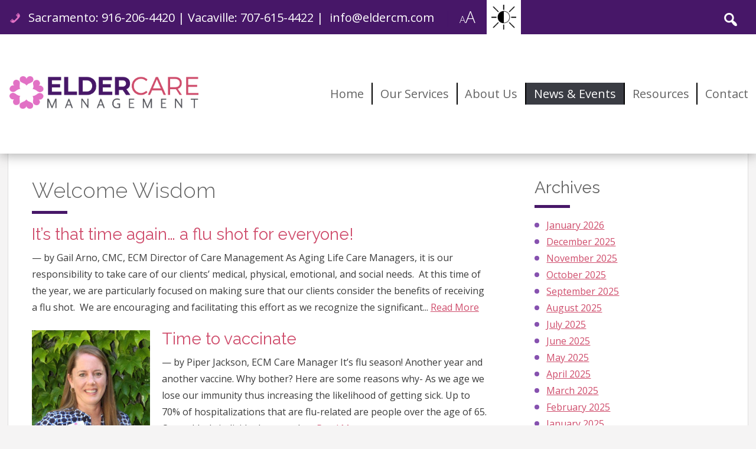

--- FILE ---
content_type: text/html; charset=UTF-8
request_url: http://eldercm.com/tag/vaccinations/
body_size: 11066
content:
<!DOCTYPE html>
<!--[if lt IE 7 ]> <html lang="en" class="ie6 is_ie"> <![endif]-->
<!--[if IE 7 ]>    <html lang="en" class="ie7 is_ie"> <![endif]-->
<!--[if IE 8 ]>    <html lang="en" class="ie8 is_ie"> <![endif]-->
<!--[if IE 9 ]>    <html lang="en" class="ie9 is_ie"> <![endif]-->
<!--[if (gt IE 9)|!(IE)]><!--> <html lang="en"> <!--<![endif]-->
<head>
	<title>vaccinations &#8211; Elder Care Management</title>
	<meta charset="UTF-8">
	<meta http-equiv="X-UA-Compatible" content="IE=Edge">
	<meta id="meta_viewport" name="viewport" content="width=device-width, minimum-scale=0, initial-scale=1, maximum-scale=2, user-scalable=yes">
	<link rel="pingback" href="http://eldercm.com/xmlrpc.php">		
	<link rel="stylesheet" href="http://eldercm.com/wp-content/themes/ill-simple2016/style.css?20210810205006">	
	<!-- <script src="https://use.fontawesome.com/5dc5989dea.js"></script> -->
	<link rel="stylesheet" href="http://eldercm.com/wp-content/themes/ill-simple2016/css/font-awesome.css" media="all" />
	<!--[if lt IE 9]><script src="http://html5shiv.googlecode.com/svn/trunk/html5.js"></script><![endif]-->
	<meta name='robots' content='max-image-preview:large' />
	<style>img:is([sizes="auto" i], [sizes^="auto," i]) { contain-intrinsic-size: 3000px 1500px }</style>
	<link rel='dns-prefetch' href='//maps.google.com' />
<link rel="alternate" type="application/rss+xml" title="Elder Care Management &raquo; Feed" href="http://eldercm.com/feed/" />
<link rel="alternate" type="application/rss+xml" title="Elder Care Management &raquo; Comments Feed" href="http://eldercm.com/comments/feed/" />
<link rel="alternate" type="application/rss+xml" title="Elder Care Management &raquo; vaccinations Tag Feed" href="http://eldercm.com/tag/vaccinations/feed/" />
<script type="text/javascript">
/* <![CDATA[ */
window._wpemojiSettings = {"baseUrl":"https:\/\/s.w.org\/images\/core\/emoji\/16.0.1\/72x72\/","ext":".png","svgUrl":"https:\/\/s.w.org\/images\/core\/emoji\/16.0.1\/svg\/","svgExt":".svg","source":{"concatemoji":"http:\/\/eldercm.com\/wp-includes\/js\/wp-emoji-release.min.js?ver=6.8.3"}};
/*! This file is auto-generated */
!function(s,n){var o,i,e;function c(e){try{var t={supportTests:e,timestamp:(new Date).valueOf()};sessionStorage.setItem(o,JSON.stringify(t))}catch(e){}}function p(e,t,n){e.clearRect(0,0,e.canvas.width,e.canvas.height),e.fillText(t,0,0);var t=new Uint32Array(e.getImageData(0,0,e.canvas.width,e.canvas.height).data),a=(e.clearRect(0,0,e.canvas.width,e.canvas.height),e.fillText(n,0,0),new Uint32Array(e.getImageData(0,0,e.canvas.width,e.canvas.height).data));return t.every(function(e,t){return e===a[t]})}function u(e,t){e.clearRect(0,0,e.canvas.width,e.canvas.height),e.fillText(t,0,0);for(var n=e.getImageData(16,16,1,1),a=0;a<n.data.length;a++)if(0!==n.data[a])return!1;return!0}function f(e,t,n,a){switch(t){case"flag":return n(e,"\ud83c\udff3\ufe0f\u200d\u26a7\ufe0f","\ud83c\udff3\ufe0f\u200b\u26a7\ufe0f")?!1:!n(e,"\ud83c\udde8\ud83c\uddf6","\ud83c\udde8\u200b\ud83c\uddf6")&&!n(e,"\ud83c\udff4\udb40\udc67\udb40\udc62\udb40\udc65\udb40\udc6e\udb40\udc67\udb40\udc7f","\ud83c\udff4\u200b\udb40\udc67\u200b\udb40\udc62\u200b\udb40\udc65\u200b\udb40\udc6e\u200b\udb40\udc67\u200b\udb40\udc7f");case"emoji":return!a(e,"\ud83e\udedf")}return!1}function g(e,t,n,a){var r="undefined"!=typeof WorkerGlobalScope&&self instanceof WorkerGlobalScope?new OffscreenCanvas(300,150):s.createElement("canvas"),o=r.getContext("2d",{willReadFrequently:!0}),i=(o.textBaseline="top",o.font="600 32px Arial",{});return e.forEach(function(e){i[e]=t(o,e,n,a)}),i}function t(e){var t=s.createElement("script");t.src=e,t.defer=!0,s.head.appendChild(t)}"undefined"!=typeof Promise&&(o="wpEmojiSettingsSupports",i=["flag","emoji"],n.supports={everything:!0,everythingExceptFlag:!0},e=new Promise(function(e){s.addEventListener("DOMContentLoaded",e,{once:!0})}),new Promise(function(t){var n=function(){try{var e=JSON.parse(sessionStorage.getItem(o));if("object"==typeof e&&"number"==typeof e.timestamp&&(new Date).valueOf()<e.timestamp+604800&&"object"==typeof e.supportTests)return e.supportTests}catch(e){}return null}();if(!n){if("undefined"!=typeof Worker&&"undefined"!=typeof OffscreenCanvas&&"undefined"!=typeof URL&&URL.createObjectURL&&"undefined"!=typeof Blob)try{var e="postMessage("+g.toString()+"("+[JSON.stringify(i),f.toString(),p.toString(),u.toString()].join(",")+"));",a=new Blob([e],{type:"text/javascript"}),r=new Worker(URL.createObjectURL(a),{name:"wpTestEmojiSupports"});return void(r.onmessage=function(e){c(n=e.data),r.terminate(),t(n)})}catch(e){}c(n=g(i,f,p,u))}t(n)}).then(function(e){for(var t in e)n.supports[t]=e[t],n.supports.everything=n.supports.everything&&n.supports[t],"flag"!==t&&(n.supports.everythingExceptFlag=n.supports.everythingExceptFlag&&n.supports[t]);n.supports.everythingExceptFlag=n.supports.everythingExceptFlag&&!n.supports.flag,n.DOMReady=!1,n.readyCallback=function(){n.DOMReady=!0}}).then(function(){return e}).then(function(){var e;n.supports.everything||(n.readyCallback(),(e=n.source||{}).concatemoji?t(e.concatemoji):e.wpemoji&&e.twemoji&&(t(e.twemoji),t(e.wpemoji)))}))}((window,document),window._wpemojiSettings);
/* ]]> */
</script>
<style id='wp-emoji-styles-inline-css' type='text/css'>

	img.wp-smiley, img.emoji {
		display: inline !important;
		border: none !important;
		box-shadow: none !important;
		height: 1em !important;
		width: 1em !important;
		margin: 0 0.07em !important;
		vertical-align: -0.1em !important;
		background: none !important;
		padding: 0 !important;
	}
</style>
<link rel='stylesheet' id='wp-block-library-css' href='http://eldercm.com/wp-includes/css/dist/block-library/style.min.css?ver=6.8.3' type='text/css' media='all' />
<style id='classic-theme-styles-inline-css' type='text/css'>
/*! This file is auto-generated */
.wp-block-button__link{color:#fff;background-color:#32373c;border-radius:9999px;box-shadow:none;text-decoration:none;padding:calc(.667em + 2px) calc(1.333em + 2px);font-size:1.125em}.wp-block-file__button{background:#32373c;color:#fff;text-decoration:none}
</style>
<style id='global-styles-inline-css' type='text/css'>
:root{--wp--preset--aspect-ratio--square: 1;--wp--preset--aspect-ratio--4-3: 4/3;--wp--preset--aspect-ratio--3-4: 3/4;--wp--preset--aspect-ratio--3-2: 3/2;--wp--preset--aspect-ratio--2-3: 2/3;--wp--preset--aspect-ratio--16-9: 16/9;--wp--preset--aspect-ratio--9-16: 9/16;--wp--preset--color--black: #000000;--wp--preset--color--cyan-bluish-gray: #abb8c3;--wp--preset--color--white: #ffffff;--wp--preset--color--pale-pink: #f78da7;--wp--preset--color--vivid-red: #cf2e2e;--wp--preset--color--luminous-vivid-orange: #ff6900;--wp--preset--color--luminous-vivid-amber: #fcb900;--wp--preset--color--light-green-cyan: #7bdcb5;--wp--preset--color--vivid-green-cyan: #00d084;--wp--preset--color--pale-cyan-blue: #8ed1fc;--wp--preset--color--vivid-cyan-blue: #0693e3;--wp--preset--color--vivid-purple: #9b51e0;--wp--preset--gradient--vivid-cyan-blue-to-vivid-purple: linear-gradient(135deg,rgba(6,147,227,1) 0%,rgb(155,81,224) 100%);--wp--preset--gradient--light-green-cyan-to-vivid-green-cyan: linear-gradient(135deg,rgb(122,220,180) 0%,rgb(0,208,130) 100%);--wp--preset--gradient--luminous-vivid-amber-to-luminous-vivid-orange: linear-gradient(135deg,rgba(252,185,0,1) 0%,rgba(255,105,0,1) 100%);--wp--preset--gradient--luminous-vivid-orange-to-vivid-red: linear-gradient(135deg,rgba(255,105,0,1) 0%,rgb(207,46,46) 100%);--wp--preset--gradient--very-light-gray-to-cyan-bluish-gray: linear-gradient(135deg,rgb(238,238,238) 0%,rgb(169,184,195) 100%);--wp--preset--gradient--cool-to-warm-spectrum: linear-gradient(135deg,rgb(74,234,220) 0%,rgb(151,120,209) 20%,rgb(207,42,186) 40%,rgb(238,44,130) 60%,rgb(251,105,98) 80%,rgb(254,248,76) 100%);--wp--preset--gradient--blush-light-purple: linear-gradient(135deg,rgb(255,206,236) 0%,rgb(152,150,240) 100%);--wp--preset--gradient--blush-bordeaux: linear-gradient(135deg,rgb(254,205,165) 0%,rgb(254,45,45) 50%,rgb(107,0,62) 100%);--wp--preset--gradient--luminous-dusk: linear-gradient(135deg,rgb(255,203,112) 0%,rgb(199,81,192) 50%,rgb(65,88,208) 100%);--wp--preset--gradient--pale-ocean: linear-gradient(135deg,rgb(255,245,203) 0%,rgb(182,227,212) 50%,rgb(51,167,181) 100%);--wp--preset--gradient--electric-grass: linear-gradient(135deg,rgb(202,248,128) 0%,rgb(113,206,126) 100%);--wp--preset--gradient--midnight: linear-gradient(135deg,rgb(2,3,129) 0%,rgb(40,116,252) 100%);--wp--preset--font-size--small: 13px;--wp--preset--font-size--medium: 20px;--wp--preset--font-size--large: 36px;--wp--preset--font-size--x-large: 42px;--wp--preset--spacing--20: 0.44rem;--wp--preset--spacing--30: 0.67rem;--wp--preset--spacing--40: 1rem;--wp--preset--spacing--50: 1.5rem;--wp--preset--spacing--60: 2.25rem;--wp--preset--spacing--70: 3.38rem;--wp--preset--spacing--80: 5.06rem;--wp--preset--shadow--natural: 6px 6px 9px rgba(0, 0, 0, 0.2);--wp--preset--shadow--deep: 12px 12px 50px rgba(0, 0, 0, 0.4);--wp--preset--shadow--sharp: 6px 6px 0px rgba(0, 0, 0, 0.2);--wp--preset--shadow--outlined: 6px 6px 0px -3px rgba(255, 255, 255, 1), 6px 6px rgba(0, 0, 0, 1);--wp--preset--shadow--crisp: 6px 6px 0px rgba(0, 0, 0, 1);}:where(.is-layout-flex){gap: 0.5em;}:where(.is-layout-grid){gap: 0.5em;}body .is-layout-flex{display: flex;}.is-layout-flex{flex-wrap: wrap;align-items: center;}.is-layout-flex > :is(*, div){margin: 0;}body .is-layout-grid{display: grid;}.is-layout-grid > :is(*, div){margin: 0;}:where(.wp-block-columns.is-layout-flex){gap: 2em;}:where(.wp-block-columns.is-layout-grid){gap: 2em;}:where(.wp-block-post-template.is-layout-flex){gap: 1.25em;}:where(.wp-block-post-template.is-layout-grid){gap: 1.25em;}.has-black-color{color: var(--wp--preset--color--black) !important;}.has-cyan-bluish-gray-color{color: var(--wp--preset--color--cyan-bluish-gray) !important;}.has-white-color{color: var(--wp--preset--color--white) !important;}.has-pale-pink-color{color: var(--wp--preset--color--pale-pink) !important;}.has-vivid-red-color{color: var(--wp--preset--color--vivid-red) !important;}.has-luminous-vivid-orange-color{color: var(--wp--preset--color--luminous-vivid-orange) !important;}.has-luminous-vivid-amber-color{color: var(--wp--preset--color--luminous-vivid-amber) !important;}.has-light-green-cyan-color{color: var(--wp--preset--color--light-green-cyan) !important;}.has-vivid-green-cyan-color{color: var(--wp--preset--color--vivid-green-cyan) !important;}.has-pale-cyan-blue-color{color: var(--wp--preset--color--pale-cyan-blue) !important;}.has-vivid-cyan-blue-color{color: var(--wp--preset--color--vivid-cyan-blue) !important;}.has-vivid-purple-color{color: var(--wp--preset--color--vivid-purple) !important;}.has-black-background-color{background-color: var(--wp--preset--color--black) !important;}.has-cyan-bluish-gray-background-color{background-color: var(--wp--preset--color--cyan-bluish-gray) !important;}.has-white-background-color{background-color: var(--wp--preset--color--white) !important;}.has-pale-pink-background-color{background-color: var(--wp--preset--color--pale-pink) !important;}.has-vivid-red-background-color{background-color: var(--wp--preset--color--vivid-red) !important;}.has-luminous-vivid-orange-background-color{background-color: var(--wp--preset--color--luminous-vivid-orange) !important;}.has-luminous-vivid-amber-background-color{background-color: var(--wp--preset--color--luminous-vivid-amber) !important;}.has-light-green-cyan-background-color{background-color: var(--wp--preset--color--light-green-cyan) !important;}.has-vivid-green-cyan-background-color{background-color: var(--wp--preset--color--vivid-green-cyan) !important;}.has-pale-cyan-blue-background-color{background-color: var(--wp--preset--color--pale-cyan-blue) !important;}.has-vivid-cyan-blue-background-color{background-color: var(--wp--preset--color--vivid-cyan-blue) !important;}.has-vivid-purple-background-color{background-color: var(--wp--preset--color--vivid-purple) !important;}.has-black-border-color{border-color: var(--wp--preset--color--black) !important;}.has-cyan-bluish-gray-border-color{border-color: var(--wp--preset--color--cyan-bluish-gray) !important;}.has-white-border-color{border-color: var(--wp--preset--color--white) !important;}.has-pale-pink-border-color{border-color: var(--wp--preset--color--pale-pink) !important;}.has-vivid-red-border-color{border-color: var(--wp--preset--color--vivid-red) !important;}.has-luminous-vivid-orange-border-color{border-color: var(--wp--preset--color--luminous-vivid-orange) !important;}.has-luminous-vivid-amber-border-color{border-color: var(--wp--preset--color--luminous-vivid-amber) !important;}.has-light-green-cyan-border-color{border-color: var(--wp--preset--color--light-green-cyan) !important;}.has-vivid-green-cyan-border-color{border-color: var(--wp--preset--color--vivid-green-cyan) !important;}.has-pale-cyan-blue-border-color{border-color: var(--wp--preset--color--pale-cyan-blue) !important;}.has-vivid-cyan-blue-border-color{border-color: var(--wp--preset--color--vivid-cyan-blue) !important;}.has-vivid-purple-border-color{border-color: var(--wp--preset--color--vivid-purple) !important;}.has-vivid-cyan-blue-to-vivid-purple-gradient-background{background: var(--wp--preset--gradient--vivid-cyan-blue-to-vivid-purple) !important;}.has-light-green-cyan-to-vivid-green-cyan-gradient-background{background: var(--wp--preset--gradient--light-green-cyan-to-vivid-green-cyan) !important;}.has-luminous-vivid-amber-to-luminous-vivid-orange-gradient-background{background: var(--wp--preset--gradient--luminous-vivid-amber-to-luminous-vivid-orange) !important;}.has-luminous-vivid-orange-to-vivid-red-gradient-background{background: var(--wp--preset--gradient--luminous-vivid-orange-to-vivid-red) !important;}.has-very-light-gray-to-cyan-bluish-gray-gradient-background{background: var(--wp--preset--gradient--very-light-gray-to-cyan-bluish-gray) !important;}.has-cool-to-warm-spectrum-gradient-background{background: var(--wp--preset--gradient--cool-to-warm-spectrum) !important;}.has-blush-light-purple-gradient-background{background: var(--wp--preset--gradient--blush-light-purple) !important;}.has-blush-bordeaux-gradient-background{background: var(--wp--preset--gradient--blush-bordeaux) !important;}.has-luminous-dusk-gradient-background{background: var(--wp--preset--gradient--luminous-dusk) !important;}.has-pale-ocean-gradient-background{background: var(--wp--preset--gradient--pale-ocean) !important;}.has-electric-grass-gradient-background{background: var(--wp--preset--gradient--electric-grass) !important;}.has-midnight-gradient-background{background: var(--wp--preset--gradient--midnight) !important;}.has-small-font-size{font-size: var(--wp--preset--font-size--small) !important;}.has-medium-font-size{font-size: var(--wp--preset--font-size--medium) !important;}.has-large-font-size{font-size: var(--wp--preset--font-size--large) !important;}.has-x-large-font-size{font-size: var(--wp--preset--font-size--x-large) !important;}
:where(.wp-block-post-template.is-layout-flex){gap: 1.25em;}:where(.wp-block-post-template.is-layout-grid){gap: 1.25em;}
:where(.wp-block-columns.is-layout-flex){gap: 2em;}:where(.wp-block-columns.is-layout-grid){gap: 2em;}
:root :where(.wp-block-pullquote){font-size: 1.5em;line-height: 1.6;}
</style>
<link rel='stylesheet' id='ctct_form_styles-css' href='http://eldercm.com/wp-content/plugins/constant-contact-forms/assets/css/style.css?ver=2.16.0' type='text/css' media='all' />
<link rel='stylesheet' id='ill_calendar_style-css' href='http://eldercm.com/wp-content/plugins/ill-calendar/assets/css/ill-calendar.css?ver=1628628860' type='text/css' media='all' />
<link rel='stylesheet' id='dashicons-css' href='http://eldercm.com/wp-includes/css/dashicons.min.css?ver=6.8.3' type='text/css' media='all' />
<script type="text/javascript" src="https://maps.google.com/maps/api/js?key=AIzaSyC52IYmxccqLJSQ2Q9443QWeJbN4RMf7As&amp;ver=1.0" id="google_maps_script-js"></script>
<script type="text/javascript" src="http://eldercm.com/wp-includes/js/jquery/jquery.min.js?ver=3.7.1" id="jquery-core-js"></script>
<script type="text/javascript" src="http://eldercm.com/wp-includes/js/jquery/jquery-migrate.min.js?ver=3.4.1" id="jquery-migrate-js"></script>
<script type="text/javascript" id="ill_calendar_script-js-extra">
/* <![CDATA[ */
var ill_calendar = {"ajaxurl":"http:\/\/eldercm.com\/wp-admin\/admin-ajax.php","page":"0"};
/* ]]> */
</script>
<script type="text/javascript" src="http://eldercm.com/wp-content/plugins/ill-calendar/assets/js/ill-calendar.js?ver=1628628860" id="ill_calendar_script-js"></script>
<link rel="https://api.w.org/" href="http://eldercm.com/wp-json/" /><link rel="alternate" title="JSON" type="application/json" href="http://eldercm.com/wp-json/wp/v2/tags/44" /><link rel="EditURI" type="application/rsd+xml" title="RSD" href="http://eldercm.com/xmlrpc.php?rsd" />
<meta name="generator" content="WordPress 6.8.3" />
<!-- HFCM by 99 Robots - Snippet # 1: GTM header -->
<!-- Google Tag Manager -->
<script>(function(w,d,s,l,i){w[l]=w[l]||[];w[l].push({'gtm.start':
new Date().getTime(),event:'gtm.js'});var f=d.getElementsByTagName(s)[0],
j=d.createElement(s),dl=l!='dataLayer'?'&l='+l:'';j.async=true;j.src=
'https://www.googletagmanager.com/gtm.js?id='+i+dl;f.parentNode.insertBefore(j,f);
})(window,document,'script','dataLayer','GTM-TVPQB6R6');</script>
<!-- End Google Tag Manager -->
<!-- /end HFCM by 99 Robots -->
<link rel="stylesheet" href="/wp-content/plugins/ill-font-icons/css/font-awesome.css" type="text/css" media="screen" /><style></style><link rel='icon' type='image/png' href='http://eldercm.com/wp-content/uploads/sites/261/2020/06/ECM-Icon.png' /><link rel='shortcut icon' type='image/png' href='http://eldercm.com/wp-content/uploads/sites/261/2020/06/ECM-Icon.png' /><link rel='apple-touch-icon' type='image/png' href='http://eldercm.com/wp-content/uploads/sites/261/2020/06/ECM-Icon.png' />
<script>
  (function(i,s,o,g,r,a,m){i['GoogleAnalyticsObject']=r;i[r]=i[r]||function(){
  (i[r].q=i[r].q||[]).push(arguments)},i[r].l=1*new Date();a=s.createElement(o),
  m=s.getElementsByTagName(o)[0];a.async=1;a.src=g;m.parentNode.insertBefore(a,m)
  })(window,document,'script','https://www.google-analytics.com/analytics.js','ga');

  ga('create', 'UA-51600811-50', 'auto');
  ga('send', 'pageview');

</script><style>#logo {background-image: url(http://eldercm.com/wp-content/uploads/sites/261/2020/06/ECM-Horizontal-Logo-Color.png);}#header #top-bar {background-color: #471768;}#menu_btn {background-color: #471768;}#header .widget_phone:before {color: #e271c5;}#access_tools a#textsize:before {color: #471768;}#search .ill_search::after {color: ;}#search {border-right-color: #471768;}
				.utility_nav ul li a, 
				.utility_nav ul li.menu-item-loginout a {border-color: #471768;}.utility_nav ul li a:hover {color: #e271c5;}#header .widget_phone, 
				 #header .widget_header, 
				 #access_tools a,
				 .utility_nav ul li a {color: ;}#nav ul li a {border-right-color: #000000;}#nav ul li:hover a, 
				 #nav ul li.active a, 
				 #nav ul li a:focus, 
				 #nav ul li.current-menu-item a, 
				 #nav ul li.current-menu-ancestor a, 
				 #nav ul li.current_page_parent a,
				 #nav ul li ul.sub-menu {background-color: #3a3c43;}#nav ul li:hover a, 
				 #nav ul li.active a, 
				 #nav ul li a:focus, 
				 #nav ul li.current-menu-item a, 
				 #nav ul li.current-menu-ancestor a, 
				 #nav ul li.current_page_parent a {color: ;}#nav ul li ul.sub-menu li a {border-bottom-color: #e271c5;}#nav ul li ul.sub-menu li:hover > a, 
				 #nav ul li ul.sub-menu li a:hover, 
				 #nav ul li ul.sub-menu li a:focus, 
				 #nav ul li ul.sub-menu li.current-menu-item a {background-color: #e271c5;}#nav ul li ul.sub-menu li:hover > a, 
				#nav ul li ul.sub-menu li a:hover, 
				#nav ul li ul.sub-menu li a:focus, 
				#nav ul li ul.sub-menu li.current-menu-item a {border-color: #e271c5;}#nav ul li ul.sub-menu li:hover > a, 
				 #nav ul li ul.sub-menu li a:hover, 
				 #nav ul li ul.sub-menu li a:focus, 
				 #nav ul li ul.sub-menu li.current-menu-item a {color: ;}.ill_hero_slider .stage .slide .title:after {background-color: #e271c5;}#hero .ill_hero_slider .controls .dots .dot.active {background-color: #8651af;}#menu-callouts li.menu-item-first, a.button, a.ill_btn {background: #471768;}#menu-callouts li.menu-item-first:hover, a.button:hover, a.ill_btn:hover {background: #8651af;}#menu-callouts li.menu-item-first a {border-right-color: #8651af;}#menu-callouts li {background: #a51d42;}#menu-callouts li:hover {background: #cf4d6c;}#menu-callouts li a {border-left-color: #cf4d6c;}#content #main h1, 
				 #content #side h2 {color: ;}#content #main h2 {color: #471768;}#content #main h3 {color: #cf4d6c;}#content #main h1:after, 
				 #content #main h2:after, 
				 #content #main h3:after, 
				 #content #side h2:after {background-color: #471768;}#content ul li:before, #content #main ul li:before {background-color: #8651af;}#content a, #content li a {color: #cf4d6c;}#content a:hover, #content li a:hover {color: #e271c5;}#content li a:hover {color: #cf4d6c;}#content #side .ill_quotes_quote:before {background: #e271c5;}hr {border-color: ;}#ill_calendar_grid th {background-color: ;}#ill_calendar_grid th {color: ;}#ill_calendar_grid .ill_calendar_week_row .ill_calendar_week_cols td a {background: ;}#ill_calendar_grid .ill_calendar_week_row .ill_calendar_week_cols td a {color: ;}.collapseomatic {background-color: ;}.collapseomatic:hover {background-color: #e271c5;}.gform_wrapper .gform_footer input.button, 
				.gform_wrapper .gform_footer input[type=submit], 
				.gform_wrapper .gform_page_footer input.button, 
				.gform_wrapper .gform_page_footer input[type=submit] {background-color: #cf4d6c;}.home .wrap.monials {background-color: ;}.home .wrap.monials {border-color: ;}.home .wrap.monials {color: ;}#footer .top {background-image: url();}#footer .top a {color: #e271c5;}#footer .top a:hover {color: #ffffff;}#footer .top {background-color: ;}#footer #menu-footer-social-menu li.menu-item-first {background: #3070b6;}#footer #menu-footer-social-menu li.menu-item-first:hover {background: #00b4ae;}#footer #menu-footer-social-menu li {background: #8651af;}#footer #menu-footer-social-menu li:hover {background: #00b4ae;}#footer #menu-footer-social-menu li:nth-child(3) {background: ;}#footer #menu-footer-social-menu li:nth-child(3):hover {background: ;}#share div:after {color: #471768;}#footer .bottom a {color: #471768;}#footer .bottom a:hover {color: #8651af;}
  						@media all and (max-width: 600px) {
  							html #header #nav_contain .tools {background-color: ;}}
  						@media all and (max-width: 600px) {
  							html #nav ul li ul.sub-menu li a {border-color: ;}}#header {
	height: 260px;
}

#logo {
	height: 160px;
}

#hero .info { display: block;}

#header .ill_get_menu,
#header #top-bar .menu { display: none; }

#search { border: 0;}

#nav { top: 82px;}

#content #main .ill_calendar .ill_calendar_date_box .ill_calendar_month { 
	background-color: #CE4063; 
}

#content #main #ill_calendar_grid th { 
	background-color: #ce4063; 
	color: #ffffff;
}
#content #main #ill_calendar_grid .ill_calendar_week_row .ill_calendar_week_cols td.ill_calendar_grid_date {
	background-color: rgba(131, 170, 33, 0.2);
}

#ill_calendar_grid .ill_calendar_week_row .ill_calendar_week_cols td a {
	background: rgba(16, 190, 182, 0.3);
}

.gform_wrapper ul {
    padding: 0 0 .75em 0 !important;
}

#footer .bottom { font-size: 14px;}

@media only screen and (max-width: 1300px) {
	#footer .bottom .copyright,
	#footer .bottom .credit {
		position: relative;
		text-align: center;
	}

	#share {
		padding-top: 12px;
	}
}

@media only screen and (max-width: 1100px) {
	#header {
	    height: 250px;
	}

	#logo {
	    height: 120px;
	    top: 10px;
	}

	#nav {
	    top: 30px;
	}
	
}

@media only screen and (max-width: 768px) {
	#logo {
	    top: 0;
	}

	#nav {
	    top: 15px;
	}
}
@media only screen and (max-width: 600px) {
	#header .ill_get_menu { display: block }

	#header, 
	#logo {
	    height: 60px;
	}

	#nav {
	    top: 0;
	}
}
</style></head>

<body class="archive tag tag-vaccinations tag-44 wp-theme-ill-simple2016 ctct-ill-simple2016 post-its-that-time-again-a-flu-shot-for-everyone">
		<a class="screen-reader-text" href="#content">Skip to content</a>
	<a class="screen-reader-text" href="#access_tools">Accessibility tools</a>
	<div class="outer"> 
		<header id="header" class="clearfix" role="banner">				
			<div id="top-bar" class="clearfix" >
				<div class="inner">
					<div class="tools">
						<div id="text-2" class="widget widget_header widget_phone widget_text">			<div class="textwidget"><p>Sacramento: 916-206-4420 | Vacaville: 707-615-4422 |  info@eldercm.com</p>
</div>
		</div>						<div id="access_tools">
							<a id="textsize" href="javascript:void(0);"><div class="screen-reader-text">Increase/Decrease Font Size</div><span>a</span>A</a>
							<a id="highcontrast" href="javascript:void(0);"><div class="screen-reader-text">High Contrast: White Background with Black Text</div></a>
						</div><!--/access_tools-->
					</div><!--/tools -->
					 
					<form id="search" role="search" action="http://eldercm.com/" method="get">
						<fieldset>
							<span class="ill_search">
								<label for="search_box">Search</label>
								<input id="search_box" type="text" name="s" value=""><input type="submit" value="Search">
							</span>
						</fieldset>
					</form><!--/search-->
				</div><!--/inner-->
			</div><!--/top-bar-->
			<div id="bottom-bar">
				<div class="inner">
					<div id="logo">
						<a href="http://eldercm.com"><img src="http://eldercm.com/wp-content/uploads/sites/261/2020/06/ECM-Horizontal-Logo-Color.png" alt="Elder Care Management [logo]"></a>
					</div><!--/logo-->
					<span id="menu_btn"></span>
					<div id="nav_contain">
						<div id="nav" role="navigation">
							<div class="inner">
								<div class="menu-primary-menu-container"><ul id="menu-primary-menu" class="menu"><li id="menu-item-184" class="menu-item-first menu-item menu-item-type-post_type menu-item-object-page menu-item-home menu-item-184 menu-item-home-2"><a href="http://eldercm.com/">Home</a></li>
<li id="menu-item-332" class="menu-item menu-item-type-post_type menu-item-object-page menu-item-has-children menu-item-332 menu-item-our-services-2"><a href="http://eldercm.com/our-services/care-management/">Our Services</a>
<ul class="sub-menu">
	<li id="menu-item-94" class="menu-item menu-item-type-post_type menu-item-object-page menu-item-94 menu-item-care-management"><a href="http://eldercm.com/our-services/care-management/">Care Management</a></li>
	<li id="menu-item-93" class="menu-item menu-item-type-post_type menu-item-object-page menu-item-93 menu-item-memory-care"><a href="http://eldercm.com/our-services/memory-care/">Memory Care</a></li>
	<li id="menu-item-92" class="menu-item menu-item-type-post_type menu-item-object-page menu-item-92 menu-item-end-of-life-care"><a href="http://eldercm.com/our-services/end-of-life-care/">End of Life Care</a></li>
	<li id="menu-item-91" class="menu-item menu-item-type-post_type menu-item-object-page menu-item-91 menu-item-caregiver-support"><a href="http://eldercm.com/our-services/caregiver-support/">Caregiver Support</a></li>
	<li id="menu-item-576" class="menu-item menu-item-type-post_type menu-item-object-page menu-item-576 menu-item-community-events"><a href="http://eldercm.com/our-services/community-events/">Community Education</a></li>
</ul>
</li>
<li id="menu-item-112" class="menu-item menu-item-type-post_type menu-item-object-page menu-item-has-children menu-item-112 menu-item-about-us"><a href="http://eldercm.com/about-us/our-story/">About Us</a>
<ul class="sub-menu">
	<li id="menu-item-107" class="menu-item menu-item-type-post_type menu-item-object-page menu-item-107 menu-item-our-story"><a href="http://eldercm.com/about-us/our-story/">Our Story</a></li>
	<li id="menu-item-108" class="menu-item menu-item-type-post_type menu-item-object-page menu-item-108 menu-item-our-team"><a href="http://eldercm.com/about-us/our-team/">Our Team</a></li>
	<li id="menu-item-27" class="menu-item menu-item-type-post_type menu-item-object-page menu-item-27 menu-item-in-the-community"><a href="http://eldercm.com/about-us/in-the-community/">In The Community</a></li>
	<li id="menu-item-109" class="menu-item menu-item-type-post_type menu-item-object-page menu-item-109 menu-item-testimonials"><a href="http://eldercm.com/about-us/testimonials/">Testimonials</a></li>
</ul>
</li>
<li id="menu-item-31" class="menu-item menu-item-type-post_type menu-item-object-page current_page_parent menu-item-has-children menu-item-31 menu-item-blog"><a href="http://eldercm.com/blog/">News &#038; Events</a>
<ul class="sub-menu">
	<li id="menu-item-453" class="menu-item menu-item-type-post_type menu-item-object-page current_page_parent menu-item-453 menu-item-news-2"><a href="http://eldercm.com/blog/">News</a></li>
	<li id="menu-item-2472" class="menu-item menu-item-type-custom menu-item-object-custom menu-item-2472 menu-item-cal"><a href="https://eldercm.com/ill_calendar/?ill_calendar_view=1&#038;ill_calendar_cat=&#038;ill_calendar_month=202512">Calendar</a></li>
</ul>
</li>
<li id="menu-item-850" class="menu-item menu-item-type-post_type menu-item-object-page menu-item-has-children menu-item-850 menu-item-resources"><a href="http://eldercm.com/resources/community-resources/">Resources</a>
<ul class="sub-menu">
	<li id="menu-item-852" class="menu-item menu-item-type-post_type menu-item-object-page menu-item-852 menu-item-community-resources"><a href="http://eldercm.com/resources/community-resources/">Community Resources</a></li>
	<li id="menu-item-851" class="menu-item menu-item-type-post_type menu-item-object-page menu-item-851 menu-item-books-to-read"><a href="http://eldercm.com/resources/books-to-read/">Suggested Reading</a></li>
	<li id="menu-item-2177" class="menu-item menu-item-type-post_type menu-item-object-page menu-item-2177 menu-item-privacy-policy"><a href="http://eldercm.com/privacy-policy/">Privacy Policy</a></li>
</ul>
</li>
<li id="menu-item-185" class="menu-item-last menu-item menu-item-type-post_type menu-item-object-page menu-item-185 menu-item-contact"><a href="http://eldercm.com/contact/">Contact</a></li>
</ul></div>							</div><!--/inner-->
							<span id="close_btn"></span>
						</div><!--/nav-->
						<div class="tools"><div id="text-2" class="widget widget_header widget_phone widget_text">			<div class="textwidget"><p>Sacramento: 916-206-4420 | Vacaville: 707-615-4422 |  info@eldercm.com</p>
</div>
		</div></div>
					</div><!--/nav_contain-->
				</div><!--/inner-->
			</div><!--/bottom-bar-->
		</header>
		<div id="content" class="blog clearfix">
			<div class="inner">
				<div id="main" role="main">
											<h1>Welcome Wisdom</h1>
																				<article class="post-1182 post type-post status-publish format-standard hentry category-covid-19 category-health-care category-vaccinations category-welcome-wisdom tag-covid-19 tag-flu-shot tag-twindemic tag-vaccinations" id="post-1182">
																	<h2><a href="http://eldercm.com/its-that-time-again-a-flu-shot-for-everyone/">It&#8217;s that time again&#8230; a flu shot for everyone!</a></h2>              
									<i><? the_time('F j, Y') ?></i> &mdash; by Gail Arno, CMC, ECM Director of Care Management As Aging Life Care Managers, it is our responsibility to take care of our clients&#8217; medical, physical, emotional, and social needs.  At this time of the year, we are particularly focused on making sure that our clients consider the benefits of receiving a flu shot.  We are encouraging and facilitating this effort as we recognize the significant... <a class="read-more" href="http://eldercm.com/its-that-time-again-a-flu-shot-for-everyone/">Read More</a>							</article>
																				<article class="post-698 post type-post status-publish format-standard has-post-thumbnail hentry category-aging-well category-vaccinations category-welcome-wisdom tag-vaccinations" id="post-698">
																	<div class="thmb" style="background-image: url(http://eldercm.com/wp-content/uploads/2018/05/IMG_3620-e1538421153702-300x300.jpg);"><a href="http://eldercm.com/time-to-vaccinate/"></a></div>
																	<h2><a href="http://eldercm.com/time-to-vaccinate/">Time to vaccinate</a></h2>              
									<i><? the_time('F j, Y') ?></i> &mdash; by Piper Jackson, ECM Care Manager It’s flu season! Another year and another vaccine. Why bother? Here are some reasons why- As we age we lose our immunity thus increasing the likelihood of getting sick. Up to 70% of hospitalizations that are flu-related are people over the age of 65. Once elderly individuals enter the... <a class="read-more" href="http://eldercm.com/time-to-vaccinate/">Read More</a>							</article>
												<div class="nav-previous alignleft"></div>
						<div class="nav-next alignright"></div>
									</div><!--/main-->
				<div id="side" role="complementary">
					<div id="archives-2" class="widget widget_blog_sidebar widget_archive"><h2 class="widget-title">Archives</h2>
			<ul>
					<li><a href='http://eldercm.com/2026/01/'>January 2026</a></li>
	<li><a href='http://eldercm.com/2025/12/'>December 2025</a></li>
	<li><a href='http://eldercm.com/2025/11/'>November 2025</a></li>
	<li><a href='http://eldercm.com/2025/10/'>October 2025</a></li>
	<li><a href='http://eldercm.com/2025/09/'>September 2025</a></li>
	<li><a href='http://eldercm.com/2025/08/'>August 2025</a></li>
	<li><a href='http://eldercm.com/2025/07/'>July 2025</a></li>
	<li><a href='http://eldercm.com/2025/06/'>June 2025</a></li>
	<li><a href='http://eldercm.com/2025/05/'>May 2025</a></li>
	<li><a href='http://eldercm.com/2025/04/'>April 2025</a></li>
	<li><a href='http://eldercm.com/2025/03/'>March 2025</a></li>
	<li><a href='http://eldercm.com/2025/02/'>February 2025</a></li>
	<li><a href='http://eldercm.com/2025/01/'>January 2025</a></li>
	<li><a href='http://eldercm.com/2024/12/'>December 2024</a></li>
	<li><a href='http://eldercm.com/2024/11/'>November 2024</a></li>
	<li><a href='http://eldercm.com/2024/10/'>October 2024</a></li>
	<li><a href='http://eldercm.com/2024/09/'>September 2024</a></li>
	<li><a href='http://eldercm.com/2024/08/'>August 2024</a></li>
	<li><a href='http://eldercm.com/2024/07/'>July 2024</a></li>
	<li><a href='http://eldercm.com/2024/06/'>June 2024</a></li>
	<li><a href='http://eldercm.com/2024/05/'>May 2024</a></li>
	<li><a href='http://eldercm.com/2024/04/'>April 2024</a></li>
	<li><a href='http://eldercm.com/2024/03/'>March 2024</a></li>
	<li><a href='http://eldercm.com/2024/02/'>February 2024</a></li>
	<li><a href='http://eldercm.com/2024/01/'>January 2024</a></li>
	<li><a href='http://eldercm.com/2023/12/'>December 2023</a></li>
	<li><a href='http://eldercm.com/2023/11/'>November 2023</a></li>
	<li><a href='http://eldercm.com/2023/10/'>October 2023</a></li>
	<li><a href='http://eldercm.com/2023/09/'>September 2023</a></li>
	<li><a href='http://eldercm.com/2023/08/'>August 2023</a></li>
	<li><a href='http://eldercm.com/2023/07/'>July 2023</a></li>
	<li><a href='http://eldercm.com/2023/06/'>June 2023</a></li>
	<li><a href='http://eldercm.com/2023/05/'>May 2023</a></li>
	<li><a href='http://eldercm.com/2023/04/'>April 2023</a></li>
	<li><a href='http://eldercm.com/2023/03/'>March 2023</a></li>
	<li><a href='http://eldercm.com/2023/02/'>February 2023</a></li>
	<li><a href='http://eldercm.com/2023/01/'>January 2023</a></li>
	<li><a href='http://eldercm.com/2022/12/'>December 2022</a></li>
	<li><a href='http://eldercm.com/2022/11/'>November 2022</a></li>
	<li><a href='http://eldercm.com/2022/10/'>October 2022</a></li>
	<li><a href='http://eldercm.com/2022/09/'>September 2022</a></li>
	<li><a href='http://eldercm.com/2022/08/'>August 2022</a></li>
	<li><a href='http://eldercm.com/2022/07/'>July 2022</a></li>
	<li><a href='http://eldercm.com/2022/06/'>June 2022</a></li>
	<li><a href='http://eldercm.com/2022/05/'>May 2022</a></li>
	<li><a href='http://eldercm.com/2022/04/'>April 2022</a></li>
	<li><a href='http://eldercm.com/2022/03/'>March 2022</a></li>
	<li><a href='http://eldercm.com/2022/02/'>February 2022</a></li>
	<li><a href='http://eldercm.com/2022/01/'>January 2022</a></li>
	<li><a href='http://eldercm.com/2021/12/'>December 2021</a></li>
	<li><a href='http://eldercm.com/2021/11/'>November 2021</a></li>
	<li><a href='http://eldercm.com/2021/10/'>October 2021</a></li>
	<li><a href='http://eldercm.com/2021/09/'>September 2021</a></li>
	<li><a href='http://eldercm.com/2021/08/'>August 2021</a></li>
	<li><a href='http://eldercm.com/2021/07/'>July 2021</a></li>
	<li><a href='http://eldercm.com/2021/06/'>June 2021</a></li>
	<li><a href='http://eldercm.com/2021/05/'>May 2021</a></li>
	<li><a href='http://eldercm.com/2021/04/'>April 2021</a></li>
	<li><a href='http://eldercm.com/2021/03/'>March 2021</a></li>
	<li><a href='http://eldercm.com/2021/02/'>February 2021</a></li>
	<li><a href='http://eldercm.com/2021/01/'>January 2021</a></li>
	<li><a href='http://eldercm.com/2020/12/'>December 2020</a></li>
	<li><a href='http://eldercm.com/2020/11/'>November 2020</a></li>
	<li><a href='http://eldercm.com/2020/10/'>October 2020</a></li>
	<li><a href='http://eldercm.com/2020/09/'>September 2020</a></li>
	<li><a href='http://eldercm.com/2020/08/'>August 2020</a></li>
	<li><a href='http://eldercm.com/2020/07/'>July 2020</a></li>
	<li><a href='http://eldercm.com/2020/06/'>June 2020</a></li>
	<li><a href='http://eldercm.com/2020/05/'>May 2020</a></li>
	<li><a href='http://eldercm.com/2020/04/'>April 2020</a></li>
	<li><a href='http://eldercm.com/2020/03/'>March 2020</a></li>
	<li><a href='http://eldercm.com/2020/02/'>February 2020</a></li>
	<li><a href='http://eldercm.com/2020/01/'>January 2020</a></li>
	<li><a href='http://eldercm.com/2019/12/'>December 2019</a></li>
	<li><a href='http://eldercm.com/2019/11/'>November 2019</a></li>
	<li><a href='http://eldercm.com/2019/10/'>October 2019</a></li>
	<li><a href='http://eldercm.com/2019/09/'>September 2019</a></li>
	<li><a href='http://eldercm.com/2019/08/'>August 2019</a></li>
	<li><a href='http://eldercm.com/2019/07/'>July 2019</a></li>
	<li><a href='http://eldercm.com/2019/06/'>June 2019</a></li>
	<li><a href='http://eldercm.com/2019/05/'>May 2019</a></li>
	<li><a href='http://eldercm.com/2019/04/'>April 2019</a></li>
	<li><a href='http://eldercm.com/2019/03/'>March 2019</a></li>
	<li><a href='http://eldercm.com/2019/02/'>February 2019</a></li>
	<li><a href='http://eldercm.com/2019/01/'>January 2019</a></li>
	<li><a href='http://eldercm.com/2018/12/'>December 2018</a></li>
	<li><a href='http://eldercm.com/2018/11/'>November 2018</a></li>
	<li><a href='http://eldercm.com/2018/10/'>October 2018</a></li>
	<li><a href='http://eldercm.com/2018/09/'>September 2018</a></li>
	<li><a href='http://eldercm.com/2018/08/'>August 2018</a></li>
	<li><a href='http://eldercm.com/2018/07/'>July 2018</a></li>
	<li><a href='http://eldercm.com/2018/06/'>June 2018</a></li>
	<li><a href='http://eldercm.com/2018/05/'>May 2018</a></li>
	<li><a href='http://eldercm.com/2018/04/'>April 2018</a></li>
	<li><a href='http://eldercm.com/2018/03/'>March 2018</a></li>
	<li><a href='http://eldercm.com/2018/02/'>February 2018</a></li>
	<li><a href='http://eldercm.com/2018/01/'>January 2018</a></li>
	<li><a href='http://eldercm.com/2017/12/'>December 2017</a></li>
	<li><a href='http://eldercm.com/2017/11/'>November 2017</a></li>
	<li><a href='http://eldercm.com/2017/10/'>October 2017</a></li>
	<li><a href='http://eldercm.com/2017/09/'>September 2017</a></li>
	<li><a href='http://eldercm.com/2017/08/'>August 2017</a></li>
	<li><a href='http://eldercm.com/2017/07/'>July 2017</a></li>
	<li><a href='http://eldercm.com/2017/06/'>June 2017</a></li>
	<li><a href='http://eldercm.com/2017/05/'>May 2017</a></li>
	<li><a href='http://eldercm.com/2017/04/'>April 2017</a></li>
	<li><a href='http://eldercm.com/2017/03/'>March 2017</a></li>
			</ul>

			</div><div id="categories-2" class="widget widget_blog_sidebar widget_categories"><h2 class="widget-title">Categories</h2>
			<ul>
					<li class="cat-item cat-item-39"><a href="http://eldercm.com/category/advance-health-care-directives/">Advance Health Care Directives</a>
</li>
	<li class="cat-item cat-item-8"><a href="http://eldercm.com/category/aging-well/">Aging Well</a>
</li>
	<li class="cat-item cat-item-10"><a href="http://eldercm.com/category/animal-companions/">Animal Companions</a>
</li>
	<li class="cat-item cat-item-148"><a href="http://eldercm.com/category/care-coordination/">Care Coordination</a>
</li>
	<li class="cat-item cat-item-62"><a href="http://eldercm.com/category/caregiver/">caregiver</a>
</li>
	<li class="cat-item cat-item-104"><a href="http://eldercm.com/category/communication/">communication</a>
</li>
	<li class="cat-item cat-item-86"><a href="http://eldercm.com/category/covid-19/">Covid-19</a>
</li>
	<li class="cat-item cat-item-105"><a href="http://eldercm.com/category/decision-making/">decision-making</a>
</li>
	<li class="cat-item cat-item-162"><a href="http://eldercm.com/category/driving/">Driving</a>
</li>
	<li class="cat-item cat-item-149"><a href="http://eldercm.com/category/elder-abuse/">Elder Abuse</a>
</li>
	<li class="cat-item cat-item-122"><a href="http://eldercm.com/category/elder-law/">Elder Law</a>
</li>
	<li class="cat-item cat-item-78"><a href="http://eldercm.com/category/emergency-planning/">Emergency Planning</a>
</li>
	<li class="cat-item cat-item-57"><a href="http://eldercm.com/category/family/">Family</a>
</li>
	<li class="cat-item cat-item-161"><a href="http://eldercm.com/category/financial-planning/">financial planning</a>
</li>
	<li class="cat-item cat-item-164"><a href="http://eldercm.com/category/grief-loss/">Grief &amp; Loss</a>
</li>
	<li class="cat-item cat-item-63"><a href="http://eldercm.com/category/health-care/">Health care</a>
</li>
	<li class="cat-item cat-item-129"><a href="http://eldercm.com/category/home-health/">Home Health</a>
</li>
	<li class="cat-item cat-item-7"><a href="http://eldercm.com/category/hospice/">Hospice</a>
</li>
	<li class="cat-item cat-item-54"><a href="http://eldercm.com/category/in-home-care/">In-home Care</a>
</li>
	<li class="cat-item cat-item-152"><a href="http://eldercm.com/category/long-distance-caregiving/">Long-distance Caregiving</a>
</li>
	<li class="cat-item cat-item-157"><a href="http://eldercm.com/category/medication-management/">Medication management</a>
</li>
	<li class="cat-item cat-item-61"><a href="http://eldercm.com/category/mental-health/">mental health</a>
</li>
	<li class="cat-item cat-item-38"><a href="http://eldercm.com/category/mindfulness/">Mindfulness</a>
</li>
	<li class="cat-item cat-item-153"><a href="http://eldercm.com/category/moving/">Moving</a>
</li>
	<li class="cat-item cat-item-132"><a href="http://eldercm.com/category/hospice/palliative-care/">Palliative Care</a>
</li>
	<li class="cat-item cat-item-163"><a href="http://eldercm.com/category/social-isolation/">social isolation</a>
</li>
	<li class="cat-item cat-item-37"><a href="http://eldercm.com/category/summer-safety/">Summer safety</a>
</li>
	<li class="cat-item cat-item-29"><a href="http://eldercm.com/category/technology/">Technology</a>
</li>
	<li class="cat-item cat-item-146"><a href="http://eldercm.com/category/transportation/">transportation</a>
</li>
	<li class="cat-item cat-item-77"><a href="http://eldercm.com/category/travel/">Travel</a>
</li>
	<li class="cat-item cat-item-1"><a href="http://eldercm.com/category/uncategorized/">Uncategorized</a>
</li>
	<li class="cat-item cat-item-43"><a href="http://eldercm.com/category/aging-well/vaccinations/">Vaccinations</a>
</li>
	<li class="cat-item cat-item-159"><a href="http://eldercm.com/category/veterans/">veterans</a>
</li>
	<li class="cat-item cat-item-111"><a href="http://eldercm.com/category/vulnerability/">Vulnerability</a>
</li>
	<li class="cat-item cat-item-6"><a href="http://eldercm.com/category/welcome-wisdom/">Welcome Wisdom</a>
</li>
			</ul>

			</div>				</div><!--/side-->
			</div><!--/inner-->
		</div><!--/content-->

<footer id="footer" class="clearfix" role="contentinfo">
			<div class="top">
												<div class="inner three">
											<div class="col address">
							<div id="text-6" class="widget widget_footer_address widget_text"><h3>Office Locations</h3>			<div class="textwidget"><p>1333 Howe Ave, Ste 206<br />
Sacramento, California 95825<br />
(916) 206-4420 | <a href="mailto:info@eldercm.com">Email</a> | <a href="/sitemap/">Sitemap</a></p>
<p>&nbsp;</p>
<p>1001 Nut Tree Rd, Ste 220<br />
Vacaville, California 95687<br />
(707) 615-4422 | <a href="mailto:info@eldercm.com">Email</a> | <a href="/sitemap/">Sitemap</a></p>
<p>&nbsp;</p>
</div>
		</div><div id="block-10" class="widget widget_footer_address widget_block"><!-- Begin Constant Contact Active Forms -->
<script> var _ctct_m = "fe139a2bd9c2d0a99417dd8f5593e57c"; </script>
<script id="signupScript" src="//static.ctctcdn.com/js/signup-form-widget/current/signup-form-widget.min.js" async defer></script>
<!-- End Constant Contact Active Forms --></div><div id="block-11" class="widget widget_footer_address widget_block"><!-- Begin Constant Contact Active Forms -->
<script> var _ctct_m = "fe139a2bd9c2d0a99417dd8f5593e57c"; </script>
<script id="signupScript" src="//static.ctctcdn.com/js/signup-form-widget/current/signup-form-widget.min.js" async defer></script>
<!-- End Constant Contact Active Forms --></div>						</div><!--/col-address-->
					
											<div class="col misc">
							<div id="text-9" class="widget widget_footer_misc widget_text"><h2 class="widget-title">Service Areas</h2>			<div class="textwidget"><p>Our Sacramento office serves Sacramento, South Placer, and parts of El Dorado counties including Elk Grove, Natomas, Fair Oaks, Carmichael, Roseville, Rocklin, Lincoln, Auburn, Folsom, and El Dorado Hills.</p>
<p>&nbsp;</p>
<p>Our Vacaville office serves Yolo and Solano counties including Davis, Woodland, Dixon, Vacaville, Fairfield, Suisun City, Benicia, and Vallejo.</p>
</div>
		</div>						</div><!--/col-misc-->
					
					<div class="col misc-2">
						
												<div class="social-media">
							<div class="menu-footer-social-menu-container"><ul id="menu-footer-social-menu" class="menu"><li id="menu-item-51" class="menu-item-first menu-item-last menu-item menu-item-type-custom menu-item-object-custom menu-item-51 menu-item-51 menu-item-51"><a target="_blank" href="https://www.eldercm.com/privacy-policy">Privacy Policy</a></li>
</ul></div>						</div><!--/social-media-->
					
					</div><!--/col-social-media-->



				</div><!--/inner-->
						</div><!--/top-->

			<div class="bottom">
				<div class="inner">
					<div class="col copyright">&copy; 2026 Elder Care Management, All rights reserved</div>
					<div id="share">
												<div>Share</div>
						<a class="facebook" href="https://www.facebook.com/sharer.php?u=http%3A%2F%2Feldercm.com%2Ftime-to-vaccinate%2F&t=Time+to+vaccinate" target="facebook"><span>Facebook</span></a>
						<a class="twitter" href="https://twitter.com/home?status=Time+to+vaccinatehttp%3A%2F%2Feldercm.com%2Ftime-to-vaccinate%2F" target="twitter"><span>Twitter</span></a>
						<a class="email" href="mailto:?subject=Sharing%20a%20link&body=Time%20to%20vaccinate%20http%3A%2F%2Feldercm.com%2Ftime-to-vaccinate%2F"><span>Email</span></a>
					</div><!--/share-->
					<div class="col credit">Website Design by <a href="http://www.illuminage.com/">IlluminAge</a></div>
				</div><!--/inner-->
			</div><!--/bottom-->
		</footer>
	</div><!--/outer-->
		
	<script type="speculationrules">
{"prefetch":[{"source":"document","where":{"and":[{"href_matches":"\/*"},{"not":{"href_matches":["\/wp-*.php","\/wp-admin\/*","\/wp-content\/uploads\/*","\/wp-content\/*","\/wp-content\/plugins\/*","\/wp-content\/themes\/ill-simple2016\/*","\/*\\?(.+)"]}},{"not":{"selector_matches":"a[rel~=\"nofollow\"]"}},{"not":{"selector_matches":".no-prefetch, .no-prefetch a"}}]},"eagerness":"conservative"}]}
</script>
<!-- HFCM by 99 Robots - Snippet # 2: GTM footer -->
<!-- Google Tag Manager -->
<script>(function(w,d,s,l,i){w[l]=w[l]||[];w[l].push({'gtm.start':
new Date().getTime(),event:'gtm.js'});var f=d.getElementsByTagName(s)[0],
j=d.createElement(s),dl=l!='dataLayer'?'&l='+l:'';j.async=true;j.src=
'https://www.googletagmanager.com/gtm.js?id='+i+dl;f.parentNode.insertBefore(j,f);
})(window,document,'script','dataLayer','GTM-TVPQB6R6');</script>
<!-- End Google Tag Manager -->
<!-- /end HFCM by 99 Robots -->
<script type="text/javascript" src="http://eldercm.com/wp-content/plugins/constant-contact-forms/assets/js/ctct-plugin-frontend.min.js?ver=2.16.0" id="ctct_frontend_forms-js"></script>

	<script type="text/javascript" src="http://eldercm.com/wp-content/themes/ill-simple2016/js/common.js"></script>

</body>
</html>

--- FILE ---
content_type: text/css
request_url: https://eldercm.com/wp-content/plugins/ill-font-icons/css/font-awesome.css
body_size: 12536
content:
/*!
* Font Awesome Free 5.12.1 by @fontawesome - https://fontawesome.com
* License - https://fontawesome.com/license/free (Icons: CC BY 4.0, Fonts: SIL OFL 1.1, Code: MIT License)
*/
.fa, .fas, .far, .fal, .fad, .fab { -moz-osx-font-smoothing: grayscale; -webkit-font-smoothing: antialiased; display: inline-block; font-style: normal; font-variant: normal; text-rendering: auto; line-height: 1; }
.fa-lg { font-size: 1.33333em; line-height: 0.75em; vertical-align: -.0667em; }
.fa-xs { font-size: .75em; }
.fa-sm { font-size: .875em; }
.fa-1x { font-size: 1em; }
.fa-2x { font-size: 2em; }
.fa-3x { font-size: 3em; }
.fa-4x { font-size: 4em; }
.fa-5x { font-size: 5em; }
.fa-6x { font-size: 6em; }
.fa-7x { font-size: 7em; }
.fa-8x { font-size: 8em; }
.fa-9x { font-size: 9em; }
.fa-10x { font-size: 10em; }
.fa-fw { text-align: center; width: 1.25em; }
.fa-ul { list-style-type: none; margin-left: 2.5em; padding-left: 0; }
.fa-ul > li { position: relative; }
.fa-li { left: -2em; position: absolute; text-align: center; width: 2em; line-height: inherit; }
.fa-border { border: solid 0.08em #eee; border-radius: .1em; padding: .2em .25em .15em; }
.fa-pull-left { float: left; }
.fa-pull-right { float: right; }
.fa.fa-pull-left, .fas.fa-pull-left, .far.fa-pull-left, .fal.fa-pull-left, .fab.fa-pull-left { margin-right: .3em; }
.fa.fa-pull-right, .fas.fa-pull-right, .far.fa-pull-right, .fal.fa-pull-right, .fab.fa-pull-right { margin-left: .3em; }
.fa-spin { -webkit-animation: fa-spin 2s infinite linear; animation: fa-spin 2s infinite linear; }
.fa-pulse { -webkit-animation: fa-spin 1s infinite steps(8); animation: fa-spin 1s infinite steps(8); }
@-webkit-keyframes fa-spin {
  0% { -webkit-transform: rotate(0deg); transform: rotate(0deg); }
  100% { -webkit-transform: rotate(360deg); transform: rotate(360deg); }
}
@keyframes fa-spin {
  0% { -webkit-transform: rotate(0deg); transform: rotate(0deg); }
  100% { -webkit-transform: rotate(360deg); transform: rotate(360deg); } 
}
.fa-rotate-90 { -ms-filter: "progid:DXImageTransform.Microsoft.BasicImage(rotation=1)"; -webkit-transform: rotate(90deg); transform: rotate(90deg); }
.fa-rotate-180 { -ms-filter: "progid:DXImageTransform.Microsoft.BasicImage(rotation=2)"; -webkit-transform: rotate(180deg); transform: rotate(180deg); }
.fa-rotate-270 { -ms-filter: "progid:DXImageTransform.Microsoft.BasicImage(rotation=3)"; -webkit-transform: rotate(270deg); transform: rotate(270deg); }
.fa-flip-horizontal { -ms-filter: "progid:DXImageTransform.Microsoft.BasicImage(rotation=0, mirror=1)"; -webkit-transform: scale(-1, 1); transform: scale(-1, 1); }
.fa-flip-vertical { -ms-filter: "progid:DXImageTransform.Microsoft.BasicImage(rotation=2, mirror=1)"; -webkit-transform: scale(1, -1); transform: scale(1, -1); }
.fa-flip-both, .fa-flip-horizontal.fa-flip-vertical { -ms-filter: "progid:DXImageTransform.Microsoft.BasicImage(rotation=2, mirror=1)"; -webkit-transform: scale(-1, -1); transform: scale(-1, -1); }
:root .fa-rotate-90, :root .fa-rotate-180, :root .fa-rotate-270, :root .fa-flip-horizontal, :root .fa-flip-vertical, :root .fa-flip-both { -webkit-filter: none; filter: none; }
.fa-stack { display: inline-block; height: 2em; line-height: 2em; position: relative; vertical-align: middle; width: 2.5em; }
.fa-stack-1x, .fa-stack-2x { left: 0; position: absolute; text-align: center; width: 100%; }
.fa-stack-1x { line-height: inherit; }
.fa-stack-2x { font-size: 2em; }
.fa-inverse { color: #fff; }
/* Font Awesome uses the Unicode Private Use Area (PUA) to ensure screen
readers do not read off random characters that represent icons */
.fa-500px:before { content: "\f26e"; }
.fa-accessible-icon:before { content: "\f368"; }
.fa-accusoft:before { content: "\f369"; }
.fa-acquisitions-incorporated:before { content: "\f6af"; }
.fa-ad:before { content: "\f641"; }
.fa-address-book:before { content: "\f2b9"; }
.fa-address-card:before { content: "\f2bb"; }
.fa-adjust:before { content: "\f042"; }
.fa-adn:before { content: "\f170"; }
.fa-adobe:before { content: "\f778"; }
.fa-adversal:before { content: "\f36a"; }
.fa-affiliatetheme:before { content: "\f36b"; }
.fa-air-freshener:before { content: "\f5d0"; }
.fa-airbnb:before { content: "\f834"; }
.fa-algolia:before { content: "\f36c"; }
.fa-align-center:before { content: "\f037"; }
.fa-align-justify:before { content: "\f039"; }
.fa-align-left:before { content: "\f036"; }
.fa-align-right:before { content: "\f038"; }
.fa-alipay:before { content: "\f642"; }
.fa-allergies:before { content: "\f461"; }
.fa-amazon:before { content: "\f270"; }
.fa-amazon-pay:before { content: "\f42c"; }
.fa-ambulance:before { content: "\f0f9"; }
.fa-american-sign-language-interpreting:before { content: "\f2a3"; }
.fa-amilia:before { content: "\f36d"; }
.fa-anchor:before { content: "\f13d"; }
.fa-android:before { content: "\f17b"; }
.fa-angellist:before { content: "\f209"; }
.fa-angle-double-down:before { content: "\f103"; }
.fa-angle-double-left:before { content: "\f100"; }
.fa-angle-double-rght:before { content: "\f101"; }
.fa-angle-double-up:before { content: "\f102"; }
.fa-angle-down:before { content: "\f107"; }
.fa-angle-left:before { content: "\f104"; }
.fa-angle-right:before { content: "\f105"; }
.fa-angle-up:before { content: "\f106"; }
.fa-angry:before { content: "\f556"; }
.fa-angrycreative:before { content: "\f36e"; }
.fa-angular:before { content: "\f420"; }
.fa-ankh:before { content: "\f644"; }
.fa-app-store:before { content: "\f36f"; }
.fa-app-store-ios:before { content: "\f370"; }
.fa-apper:before { content: "\f371"; }
.fa-apple:before { content: "\f179"; }
.fa-apple-alt:before { content: "\f5d1"; }
.fa-apple-pay:before { content: "\f415"; }
.fa-archive:before { content: "\f187"; }
.fa-archway:before { content: "\f557"; }
.fa-arrow-alt-circle-down:before { content: "\f358"; }
.fa-arrow-alt-circle-left:before { content: "\f359"; }
.fa-arrow-alt-circle-right:before { content: "\f35a"; }
.fa-arrow-alt-circle-up:before { content: "\f35b"; }
.fa-arrow-circle-down:before { content: "\f0ab"; }
.fa-arrow-circle-left:before { content: "\f0a8"; }
.fa-arrow-circle-right:before { content: "\f0a9"; }
.fa-arrow-circle-up:before { content: "\f0aa"; }
.fa-arrow-down:before { content: "\f063"; }
.fa-arrow-left:before { content: "\f060"; }
.fa-arrow-right:before { content: "\f061"; }
.fa-arrow-up:before { content: "\f062"; }
.fa-arrows-alt:before { content: "\f0b2"; }
.fa-arrows-alt-h:before { content: "\f337"; }
.fa-arrows-alt-v:before { content: "\f338"; }
.fa-artstation:before { content: "\f77a"; }
.fa-assistive-listening-systems:before { content: "\f2a2"; }
.fa-asterisk:before { content: "\f069"; }
.fa-asymmetrik:before { content: "\f372"; }
.fa-at:before { content: "\f1fa"; }
.fa-atlas:before { content: "\f558"; }
.fa-atlassian:before { content: "\f77b"; }
.fa-atom:before { content: "\f5d2"; }
.fa-audible:before { content: "\f373"; }
.fa-audio-description:before { content: "\f29e"; }
.fa-autoprefixer:before { content: "\f41c"; }
.fa-avianex:before { content: "\f374"; }
.fa-aviato:before { content: "\f421"; }
.fa-award:before { content: "\f559"; }
.fa-aws:before { content: "\f375"; }
.fa-baby:before { content: "\f77c"; }
.fa-baby-carriage:before { content: "\f77d"; }
.fa-backspace:before { content: "\f55a"; }
.fa-backward:before { content: "\f04a"; }
.fa-bacon:before { content: "\f7e5"; }
.fa-bahai:before { content: "\f666"; }
.fa-balance-scale:before { content: "\f24e"; }
.fa-balance-scale-left:before { content: "\f515"; }
.fa-balance-scale-right:before { content: "\f516"; }
.fa-ban:before { content: "\f05e"; }
.fa-band-aid:before { content: "\f462"; }
.fa-bandcamp:before { content: "\f2d5"; }
.fa-barcode:before { content: "\f02a"; }
.fa-bars:before { content: "\f0c9"; }
.fa-baseball-ball:before { content: "\f433"; }
.fa-basketball-ball:before { content: "\f434"; }
.fa-bath:before { content: "\f2cd"; }
.fa-battery-empty:before { content: "\f244"; }
.fa-battery-full:before { content: "\f240"; }
.fa-battery-half:before { content: "\f242"; }
.fa-battery-quarter:before { content: "\f243"; }
.fa-battery-three-quarters:before { content: "\f241"; }
.fa-battle-net:before { content: "\f835"; }
.fa-bed:before { content: "\f236"; }
.fa-beer:before { content: "\f0fc"; }
.fa-behance:before { content: "\f1b4"; }
.fa-behance-square:before { content: "\f1b5"; }
.fa-bell:before { content: "\f0f3"; }
.fa-bell-slash:before { content: "\f1f6"; }
.fa-bezier-curve:before { content: "\f55b"; }
.fa-bible:before { content: "\f647"; }
.fa-bicycle:before { content: "\f206"; }
.fa-biking:before { content: "\f84a"; }
.fa-bimobject:before { content: "\f378"; }
.fa-binoculars:before { content: "\f1e5"; }
.fa-biohazard:before { content: "\f780"; }
.fa-birthday-cake:before { content: "\f1fd"; }
.fa-bitbucket:before { content: "\f171"; }
.fa-bitcoin:before { content: "\f379"; }
.fa-bity:before { content: "\f37a"; }
.fa-black-tie:before { content: "\f27e"; }
.fa-blackberry:before { content: "\f37b"; }
.fa-blender:before { content: "\f517"; }
.fa-blender-phone:before { content: "\f6b6"; }
.fa-blind:before { content: "\f29d"; }
.fa-blog:before { content: "\f781"; }
.fa-blogger:before { content: "\f37c"; }
.fa-blogger-b:before { content: "\f37d"; }
.fa-bluetooth:before { content: "\f293"; }
.fa-bluetooth-b:before { content: "\f294"; }
.fa-bold:before { content: "\f032"; }
.fa-bolt:before { content: "\f0e7"; }
.fa-bomb:before { content: "\f1e2"; }
.fa-bone:before { content: "\f5d7"; }
.fa-bong:before { content: "\f55c"; }
.fa-book:before { content: "\f02d"; }
.fa-book-dead:before { content: "\f6b7"; }
.fa-book-medical:before { content: "\f7e6"; }
.fa-book-open:before { content: "\f518"; }
.fa-book-reader:before { content: "\f5da"; }
.fa-bookmark:before { content: "\f02e"; }
.fa-bootstrap:before { content: "\f836"; }
.fa-border-all:before { content: "\f84c"; }
.fa-border-none:before { content: "\f850"; }
.fa-border-style:before { content: "\f853"; }
.fa-bowling-ball:before { content: "\f436"; }
.fa-box:before { content: "\f466"; }
.fa-box-open:before { content: "\f49e"; }
.fa-boxes:before { content: "\f468"; }
.fa-braille:before { content: "\f2a1"; }
.fa-brain:before { content: "\f5dc"; }
.fa-bread-slice:before { content: "\f7ec"; }
.fa-briefcase:before { content: "\f0b1"; }
.fa-briefcase-medical:before { content: "\f469"; }
.fa-broadcast-tower:before { content: "\f519"; }
.fa-broom:before { content: "\f51a"; }
.fa-brush:before { content: "\f55d"; }
.fa-btc:before { content: "\f15a"; }
.fa-buffer:before { content: "\f837"; }
.fa-bug:before { content: "\f188"; }
.fa-building:before { content: "\f1ad"; }
.fa-bullhorn:before { content: "\f0a1"; }
.fa-bullseye:before { content: "\f140"; }
.fa-burn:before { content: "\f46a"; }
.fa-buromobelexperte:before { content: "\f37f"; }
.fa-bus:before { content: "\f207"; }
.fa-bus-alt:before { content: "\f55e"; }
.fa-business-time:before { content: "\f64a"; }
.fa-buy-n-large:before { content: "\f8a6"; }
.fa-buysellads:before { content: "\f20d"; }
.fa-calculator:before { content: "\f1ec"; }
.fa-calendar:before { content: "\f133"; }
.fa-calendar-alt:before { content: "\f073"; }
.fa-calendar-check:before { content: "\f274"; }
.fa-calendar-day:before { content: "\f783"; }
.fa-calendar-minus:before { content: "\f272"; }
.fa-calendar-plus:before { content: "\f271"; }
.fa-calendar-times:before { content: "\f273"; }
.fa-calendar-week:before { content: "\f784"; }
.fa-camera:before { content: "\f030"; }
.fa-camera-retro:before { content: "\f083"; }
.fa-campground:before { content: "\f6bb"; }
.fa-canadian-maple-leaf:before { content: "\f785"; }
.fa-candy-cane:before { content: "\f786"; }
.fa-cannabis:before { content: "\f55f"; }
.fa-capsules:before { content: "\f46b"; }
.fa-car:before { content: "\f1b9"; }
.fa-car-alt:before { content: "\f5de"; }
.fa-car-battery:before { content: "\f5df"; }
.fa-car-crash:before { content: "\f5e1"; }
.fa-car-side:before { content: "\f5e4"; }
.fa-caravan:before { content: "\f8ff"; }
.fa-caret-down:before { content: "\f0d7"; }
.fa-caret-left:before { content: "\f0d9"; }
.fa-caret-right:before { content: "\f0da"; }
.fa-caret-square-down:before { content: "\f150"; }
.fa-caret-square-left:before { content: "\f191"; }
.fa-caret-square-right:before { content: "\f152"; }
.fa-caret-square-up:before { content: "\f151"; }
.fa-caret-up:before { content: "\f0d8"; }
.fa-carrot:before { content: "\f787"; }
.fa-cart-arrow-down:before { content: "\f218"; }
.fa-cart-plus:before { content: "\f217"; }
.fa-cash-register:before { content: "\f788"; }
.fa-cat:before { content: "\f6be"; }
.fa-cc-amazon-pay:before { content: "\f42d"; }
.fa-cc-amex:before { content: "\f1f3"; }
.fa-cc-apple-pay:before { content: "\f416"; }
.fa-cc-diners-club:before { content: "\f24c"; }
.fa-cc-discover:before { content: "\f1f2"; }
.fa-cc-jcb:before { content: "\f24b"; }
.fa-cc-mastercard:before { content: "\f1f1"; }
.fa-cc-paypal:before { content: "\f1f4"; }
.fa-cc-stripe:before { content: "\f1f5"; }
.fa-cc-visa:before { content: "\f1f0"; }
.fa-centercode:before { content: "\f380"; }
.fa-centos:before { content: "\f789"; }
.fa-certificate:before { content: "\f0a3"; }
.fa-chair:before { content: "\f6c0"; }
.fa-chalkboard:before { content: "\f51b"; }
.fa-chalkboard-teacher:before { content: "\f51c"; }
.fa-charging-station:before { content: "\f5e7"; }
.fa-chart-area:before { content: "\f1fe"; }
.fa-chart-bar:before { content: "\f080"; }
.fa-chart-line:before { content: "\f201"; }
.fa-chart-pie:before { content: "\f200"; }
.fa-check:before { content: "\f00c"; }
.fa-check-circle:before { content: "\f058"; }
.fa-check-double:before { content: "\f560"; }
.fa-check-square:before { content: "\f14a"; }
.fa-cheese:before { content: "\f7ef"; }
.fa-chess:before { content: "\f439"; }
.fa-chess-bishop:before { content: "\f43a"; }
.fa-chess-board:before { content: "\f43c"; }
.fa-chess-king:before { content: "\f43f"; }
.fa-chess-knight:before { content: "\f441"; }
.fa-chess-pawn:before { content: "\f443"; }
.fa-chess-queen:before { content: "\f445"; }
.fa-chess-rook:before { content: "\f447"; }
.fa-chevron-circle-down:before { content: "\f13a"; }
.fa-chevron-circle-left:before { content: "\f137"; }
.fa-chevron-circle-right:before { content: "\f138"; }
.fa-chevron-circle-up:before { content: "\f139"; }
.fa-chevron-down:before { content: "\f078"; }
.fa-chevron-left:before { content: "\f053"; }
.fa-chevron-right:before { content: "\f054"; }
.fa-chevron-up:before { content: "\f077"; }
.fa-child:before { content: "\f1ae"; }
.fa-chrome:before { content: "\f268"; }
.fa-chromecast:before { content: "\f838"; }
.fa-church:before { content: "\f51d"; }
.fa-circle:before { content: "\f111"; }
.fa-circle-notch:before { content: "\f1ce"; }
.fa-city:before { content: "\f64f"; }
.fa-clinic-medical:before { content: "\f7f2"; }
.fa-clipboard:before { content: "\f328"; }
.fa-clipboard-check:before { content: "\f46c"; }
.fa-clipboard-list:before { content: "\f46d"; }
.fa-clock:before { content: "\f017"; }
.fa-clone:before { content: "\f24d"; }
.fa-closed-captioning:before { content: "\f20a"; }
.fa-cloud:before { content: "\f0c2"; }
.fa-cloud-download-alt:before { content: "\f381"; }
.fa-cloud-meatball:before { content: "\f73b"; }
.fa-cloud-moon:before { content: "\f6c3"; }
.fa-cloud-moon-rain:before { content: "\f73c"; }
.fa-cloud-rain:before { content: "\f73d"; }
.fa-cloud-showers-heavy:before { content: "\f740"; }
.fa-cloud-sun:before { content: "\f6c4"; }
.fa-cloud-sun-rain:before { content: "\f743"; }
.fa-cloud-upload-alt:before { content: "\f382"; }
.fa-cloudscale:before { content: "\f383"; }
.fa-cloudsmith:before { content: "\f384"; }
.fa-cloudversify:before { content: "\f385"; }
.fa-cocktail:before { content: "\f561"; }
.fa-code:before { content: "\f121"; }
.fa-code-branch:before { content: "\f126"; }
.fa-codepen:before { content: "\f1cb"; }
.fa-codiepie:before { content: "\f284"; }
.fa-coffee:before { content: "\f0f4"; }
.fa-cog:before { content: "\f013"; }
.fa-cogs:before { ontent: "\f085"; }
.fa-coins:before { content: "\f51e"; }
.fa-columns:before { content: "\f0db"; }
.fa-comment:before { content: "\f075"; }
.fa-comment-alt:before { content: "\f27a"; }
.fa-comment-dollar:before { content: "\f651"; } 
.fa-comment-dots:before { content: "\f4ad"; }
.fa-comment-medical:before { content: "\f7f5"; }
.fa-comment-slash:before { content: "\f4b3"; }
.fa-comments:before { content: "\f086"; }
.fa-comments-dollar:before { content: "\f653"; }
.fa-compact-disc:before { content: "\f51f"; }
.fa-compass:before { content: "\f14e"; }
.fa-compress:before { content: "\f066"; }
.fa-compress-alt:before { content: "\f422"; }
.fa-compress-arrows-alt:before { content: "\f78c"; }
.fa-concierge-bell:before { content: "\f562"; }
.fa-confluence:before { content: "\f78d"; }
.fa-connectdevelop:before { content: "\f20e"; }
.fa-contao:before { content: "\f26d"; }
.fa-cookie:before { content: "\f563"; }
.fa-cookie-bite:before { content: "\f564"; }
.fa-copy:before { content: "\f0c5"; }
.fa-copyright:before { content: "\f1f9"; }
.fa-cotton-bureau:before { content: "\f89e"; }
.fa-couch:before { content: "\f4b8"; }
.fa-cpanel:before { content: "\f388"; }
.fa-creative-commons:before { content: "\f25e"; }
.fa-creative-commons-by:before { content: "\f4e7"; }
.fa-creative-commons-nc:before { content: "\f4e8"; }
.fa-creative-commons-nc-eu:before { content: "\f4e9"; }
.fa-creative-commons-nc-jp:before { content: "\f4ea"; }
.fa-creative-commons-nd:before { content: "\f4eb"; }
.fa-creative-commons-pd:before { content: "\f4ec"; }
.fa-creative-commons-pd-alt:before { content: "\f4ed"; }
.fa-creative-commons-remix:before { content: "\f4ee"; }
.fa-creative-commons-sa:before { content: "\f4ef"; }
.fa-creative-commons-sampling:before { content: "\f4f0"; }
.fa-creative-commons-sampling-plus:before { content: "\f4f1"; }
.fa-creative-commons-share:before { content: "\f4f2"; }
.fa-creative-commons-zero:before { content: "\f4f3"; }
.fa-credit-card:before { content: "\f09d"; }
.fa-critical-role:before { content: "\f6c9"; }
.fa-crop:before { content: "\f125"; }
.fa-crop-alt:before { content: "\f565"; }
.fa-cross:before { content: "\f654"; }
.fa-crosshairs:before { content: "\f05b"; }
.fa-crow:before { content: "\f520"; }
.fa-crown:before { content: "\f521"; }
.fa-crutch:before { content: "\f7f7"; }
.fa-css3:before { content: "\f13c"; }
.fa-css3-alt:before { content: "\f38b"; }
.fa-cube:before { content: "\f1b2"; }
.fa-cubes:before { content: "\f1b3"; }
.fa-cut:before { content: "\f0c4"; }
.fa-cuttlefish:before { content: "\f38c"; }
.fa-d-and-d:before { content: "\f38d"; }
.fa-d-and-d-beyond:before { content: "\f6ca"; }
.fa-dailymotion:before { content: "\f952"; }
.fa-dashcube:before { content: "\f210"; }
.fa-database:before { content: "\f1c0"; }
.fa-deaf:before { content: "\f2a4"; }
.fa-delicious:before { content: "\f1a5"; }
.fa-democrat:before { content: "\f747"; }
.fa-deploydog:before { content: "\f38e"; }
.fa-deskpro:before { content: "\f38f"; }
.fa-desktop:before { content: "\f108"; }
.fa-dev:before { content: "\f6cc"; }
.fa-deviantart:before { content: "\f1bd"; }
.fa-dharmachakra:before { content: "\f655"; }
.fa-dhl:before { content: "\f790"; }
.fa-diagnoses:before { content: "\f470"; }
.fa-diaspora:before { content: "\f791"; }
.fa-dice:before { content: "\f522"; }
.fa-dice-d20:before { content: "\f6cf"; }
.fa-dice-d6:before { content: "\f6d1"; }
.fa-dice-five:before { content: "\f523"; }
.fa-dice-four:before { content: "\f524"; }
.fa-dice-one:before { content: "\f525"; }
.fa-dice-six:before { content: "\f526"; }
.fa-dice-three:before { content: "\f527"; }
.fa-dice-two:before { content: "\f528"; }
.fa-digg:before { content: "\f1a6"; }
.fa-digital-ocean:before { content: "\f391"; }
.fa-digital-tachograph:before { content: "\f566"; }
.fa-directions:before { content: "\f5eb"; }
.fa-discord:before { content: "\f392"; }
.fa-discourse:before { content: "\f393"; }
.fa-divide:before { content: "\f529"; }
.fa-dizzy:before { content: "\f567"; }
.fa-dna:before { content: "\f471"; }
.fa-dochub:before { content: "\f394"; }
.fa-docker:before { content: "\f395"; }
.fa-dog:before { content: "\f6d3"; }
.fa-dollar-sign:before { content: "\f155"; }
.fa-dolly:before { content: "\f472"; }
.fa-dolly-flatbed:before { content: "\f474"; }
.fa-donate:before { content: "\f4b9"; }
.fa-door-closed:before { content: "\f52a"; }
.fa-door-open:before { content: "\f52b"; }
.fa-dot-circle:before { content: "\f192"; }
.fa-dove:before { content: "\f4ba"; }
.fa-download:before { content: "\f019"; }
.fa-draft2digital:before { content: "\f396"; }
.fa-drafting-compass:before { content: "\f568"; }
.fa-dragon:before { content: "\f6d5"; }
.fa-draw-polygon:before { content: "\f5ee"; }
.fa-dribbble:before { content: "\f17d"; } 
.fa-dribbble-square:before { content: "\f397"; } 
.fa-dropbox:before { content: "\f16b"; } 
.fa-drum:before { content: "\f569"; }
.fa-drum-steelpan:before { content: "\f56a"; }
.fa-drumstick-bite:before { content: "\f6d7"; } 
.fa-drupal:before { content: "\f1a9"; } 
.fa-dumbbell:before { content: "\f44b"; } 
.fa-dumpster:before { content: "\f793"; } 
.fa-dumpster-fire:before { content: "\f794"; } 
.fa-dungeon:before { content: "\f6d9"; }
.fa-dyalog:before { content: "\f399"; }
.fa-earlybirds:before { content: "\f39a"; } 
.fa-ebay:before { content: "\f4f4"; } 
.fa-edge:before { content: "\f282"; }
.fa-edit:before { content: "\f044"; } 
.fa-egg:before { content: "\f7fb"; } 
.fa-eject:before { content: "\f052"; } 
.fa-elementor:before { content: "\f430"; } 
.fa-ellipsis-h:before { content: "\f141"; }
.fa-ellipsis-v:before { content: "\f142"; } 
.fa-ello:before { content: "\f5f1"; } 
.fa-ember:before { content: "\f423"; } 
.fa-empire:before { content: "\f1d1"; } 
.fa-envelope:before { content: "\f0e0"; } 
.fa-envelope-open:before { content: "\f2b6"; } 
.fa-envelope-open-text:before { content: "\f658"; } 
.fa-envelope-square:before { content: "\f199"; } 
.fa-envira:before { content: "\f299"; } 
.fa-equals:before { content: "\f52c"; } 
.fa-eraser:before { content: "\f12d"; } 
.fa-erlang:before { content: "\f39d"; } 
.fa-ethereum:before { content: "\f42e"; } 
.fa-ethernet:before { content: "\f796"; } 
.fa-etsy:before { content: "\f2d7"; } 
.fa-euro-sign:before { content: "\f153"; } 
.fa-evernote:before { content: "\f839"; } 
.fa-exchange-alt:before { content: "\f362"; } 
.fa-exclamation:before { content: "\f12a"; } 
.fa-exclamation-circle:before { content: "\f06a"; } 
.fa-exclamation-triangle:before { content: "\f071"; } 
.fa-expand:before { content: "\f065"; } 
.fa-expand-alt:before { content: "\f424"; } 
.fa-expand-arrows-alt:before { content: "\f31e"; } 
.fa-expeditedssl:before { content: "\f23e"; } 
.fa-external-link-alt:before { content: "\f35d"; } 
.fa-external-link-square-alt:before { content: "\f360"; }
.fa-eye:before { content: "\f06e"; } 
.fa-eye-dropper:before { content: "\f1fb"; } 
.fa-eye-slash:before { content: "\f070"; } 
.fa-facebook:before { content: "\f09a"; } 
.fa-facebook-f:before { content: "\f39e"; } 
.fa-facebook-messenger:before { content: "\f39f"; } 
.fa-facebook-square:before { content: "\f082"; }
.fa-fan:before { content: "\f863"; } 
.fa-fantasy-flight-games:before { content: "\f6dc"; } 
.fa-fast-backward:before { content: "\f049"; } 
.fa-fast-forward:before { content: "\f050"; } 
.fa-fax:before { content: "\f1ac"; } 
.fa-feather:before { content: "\f52d"; } 
.fa-feather-alt:before { content: "\f56b"; } 
.fa-fedex:before { content: "\f797"; } 
.fa-fedora:before { content: "\f798"; } 
.fa-female:before { content: "\f182"; } 
.fa-fighter-jet:before { content: "\f0fb"; }
.fa-figma:before { content: "\f799"; } 
.fa-file:before { content: "\f15b"; } 
.fa-file-alt:before { content: "\f15c"; } 
.fa-file-archive:before { content: "\f1c6"; } 
.fa-file-audio:before { content: "\f1c7"; } 
.fa-file-code:before { content: "\f1c9"; } 
.fa-file-contract:before { content: "\f56c"; } 
.fa-file-csv:before { content: "\f6dd"; } 
.fa-file-download:before { content: "\f56d"; } 
.fa-file-excel:before { content: "\f1c3"; } 
.fa-file-export:before { content: "\f56e"; } 
.fa-file-image:before { content: "\f1c5"; } 
.fa-file-import:before { content: "\f56f"; } 
.fa-file-invoice:before { content: "\f570"; } 
.fa-file-invoice-dollar:before { content: "\f571"; } 
.fa-file-medical:before { content: "\f477"; }
.fa-file-medical-alt:before { content: "\f478"; } 
.fa-file-pdf:before { content: "\f1c1"; } 
.fa-file-powerpoint:before { content: "\f1c4"; } 
.fa-file-prescription:before { content: "\f572"; } 
.fa-file-signature:before { content: "\f573"; } 
.fa-file-upload:before { content: "\f574"; } 
.fa-file-video:before { content: "\f1c8"; } 
.fa-file-word:before { content: "\f1c2"; } 
.fa-fill:before { content: "\f575"; } 
.fa-fill-drip:before { content: "\f576"; } 
.fa-film:before { content: "\f008"; } 
.fa-filter:before { content: "\f0b0"; } 
.fa-fingerprint:before { content: "\f577"; } 
.fa-fire:before { content: "\f06d"; }
.fa-fire-alt:before { content: "\f7e4"; } 
.fa-fire-extinguisher:before { content: "\f134"; } 
.fa-firefox:before { content: "\f269"; } 
.fa-firefox-browser:before { content: "\f907"; } 
.fa-first-aid:before { content: "\f479"; } 
.fa-first-order:before { content: "\f2b0"; } 
.fa-first-order-alt:before { content: "\f50a"; } 
.fa-firstdraft:before { content: "\f3a1"; } 
.fa-fish:before { content: "\f578"; } 
.fa-fist-raised:before { content: "\f6de"; } 
.fa-flag:before { content: "\f024"; } 
.fa-flag-checkered:before { content: "\f11e"; } 
.fa-flag-usa:before { content: "\f74d"; } 
.fa-flask:before { content: "\f0c3"; } 
.fa-flickr:before { content: "\f16e"; } 
.fa-flipboard:before { content: "\f44d"; }
.fa-flushed:before { content: "\f579"; }
.fa-fly:before { content: "\f417"; } 
.fa-folder:before { content: "\f07b"; } 
.fa-folder-minus:before { content: "\f65d"; } 
.fa-folder-open:before { content: "\f07c"; } 
.fa-folder-plus:before { content: "\f65e"; } 
.fa-font:before { content: "\f031"; } 
.fa-font-awesome:before { content: "\f2b4"; } 
.fa-font-awesome-alt:before { content: "\f35c"; }
.fa-font-awesome-flag:before { content: "\f425"; }
.fa-font-awesome-logo-full:before { content: "\f4e6"; } 
.fa-fonticons:before { content: "\f280"; } 
.fa-fonticons-fi:before { content: "\f3a2"; } 
.fa-football-ball:before { content: "\f44e"; } 
.fa-fort-awesome:before { content: "\f286"; } 
.fa-fort-awesome-alt:before { content: "\f3a3"; } 
.fa-forumbee:before { content: "\f211"; }
.fa-forward:before { content: "\f04e"; } 
.fa-foursquare:before { content: "\f180"; } 
.fa-free-code-camp:before { content: "\f2c5"; } 
.fa-freebsd:before { content: "\f3a4"; }
.fa-frog:before { content: "\f52e"; }
.fa-frown:before { content: "\f119"; }
.fa-frown-open:before { content: "\f57a"; } 
.fa-fulcrum:before { content: "\f50b"; } 
.fa-funnel-dollar:before { content: "\f662"; } 
.fa-futbol:before { content: "\f1e3"; }
.fa-galactic-republic:before { content: "\f50c"; }
.fa-galactic-senate:before { content: "\f50d"; } 
.fa-gamepad:before { content: "\f11b"; } 
.fa-gas-pump:before { content: "\f52f"; } 
.fa-gavel:before { content: "\f0e3"; } 
.fa-gem:before { content: "\f3a5"; } 
.fa-genderless:before { content: "\f22d"; } 
.fa-get-pocket:before { content: "\f265"; } 
.fa-gg:before { content: "\f260"; } 
.fa-gg-circle:before { content: "\f261"; } 
.fa-ghost:before { content: "\f6e2"; }
.fa-gift:before { content: "\f06b"; }
.fa-gifts:before { content: "\f79c"; }
.fa-git:before { content: "\f1d3"; } 
.fa-git-alt:before { content: "\f841"; } 
.fa-git-square:before { content: "\f1d2"; }
.fa-github:before { content: "\f09b"; }
.fa-github-alt:before { content: "\f113"; }
.fa-github-square:before { content: "\f092"; }
.fa-gitkraken:before { content: "\f3a6"; }
.fa-gitlab:before { content: "\f296"; }
.fa-gitter:before { content: "\f426"; }
.fa-glass-cheers:before { content: "\f79f"; }
.fa-glass-martini:before { content: "\f000"; }
.fa-glass-martini-alt:before { content: "\f57b"; }
.fa-glass-whiskey:before { content: "\f7a0"; }
.fa-glasses:before { content: "\f530"; }
.fa-glide:before { content: "\f2a5"; }
.fa-glide-g:before { content: "\f2a6"; }
.fa-globe:before { content: "\f0ac"; }
.fa-globe-africa:before { content: "\f57c"; }
.fa-globe-americas:before { content: "\f57d"; }
.fa-globe-asia:before { content: "\f57e"; }
.fa-globe-europe:before { content: "\f7a2"; }
.fa-gofore:before { content: "\f3a7"; }
.fa-golf-ball:before { content: "\f450"; }
.fa-goodreads:before { content: "\f3a8"; }
.fa-goodreads-g:before { content: "\f3a9"; }
.fa-google:before { content: "\f1a0"; }
.fa-google-drive:before { content: "\f3aa"; }
.fa-google-play:before { content: "\f3ab"; }
.fa-google-plus:before { content: "\f2b3"; }
.fa-google-plus-g:before { content: "\f0d5"; }
.fa-google-plus-square:before { content: "\f0d4"; }
.fa-google-wallet:before { content: "\f1ee"; }
.fa-gopuram:before { content: "\f664"; }
.fa-graduation-cap:before { content: "\f19d"; }
.fa-gratipay:before { content: "\f184"; }
.fa-grav:before { content: "\f2d6"; }
.fa-greater-than:before { content: "\f531"; }
.fa-greater-than-equal:before { content: "\f532"; }
.fa-grimace:before { content: "\f57f"; }
.fa-grin:before { content: "\f580"; }
.fa-grin-alt:before { content: "\f581"; }
.fa-grin-beam:before { content: "\f582"; }
.fa-grin-beam-sweat:before { content: "\f583"; }
.fa-grin-hearts:before { content: "\f584"; }
.fa-grin-squint:before { content: "\f585"; }
.fa-grin-squint-tears:before { content: "\f586"; }
.fa-grin-stars:before { content: "\f587"; }
.fa-grin-tears:before { content: "\f588"; }
.fa-grin-tongue:before { content: "\f589"; }
.fa-grin-tongue-squint:before { content: "\f58a"; }
.fa-grin-tongue-wink:before { content: "\f58b"; }
.fa-grin-wink:before { content: "\f58c"; }
.fa-grip-horizontal:before { content: "\f58d"; }
.fa-grip-lines:before { content: "\f7a4"; }
.fa-grip-lines-vertical:before { content: "\f7a5"; }
.fa-grip-vertical:before { content: "\f58e"; }
.fa-gripfire:before { content: "\f3ac"; }
.fa-grunt:before { content: "\f3ad"; }
.fa-guitar:before { content: "\f7a6"; }
.fa-gulp:before { content: "\f3ae"; }
.fa-h-square:before { content: "\f0fd"; }
.fa-hacker-news:before { content: "\f1d4"; }
.fa-hacker-news-square:before { content: "\f3af"; }
.fa-hackerrank:before { content: "\f5f7"; }
.fa-hamburger:before { content: "\f805"; }
.fa-hammer:before { content: "\f6e3"; }
.fa-hamsa:before { content: "\f665"; }
.fa-hand-holding:before { content: "\f4bd"; }
.fa-hand-holding-heart:before { content: "\f4be"; }
.fa-hand-holding-usd:before { content: "\f4c0"; }
.fa-hand-lizard:before { content: "\f258"; }
.fa-hand-middle-finger:before { content: "\f806"; }
.fa-hand-paper:before { content: "\f256"; }
.fa-hand-peace:before { content: "\f25b"; }
.fa-hand-point-down:before { content: "\f0a7"; }
.fa-hand-point-left:before { content: "\f0a5"; }
.fa-hand-point-right:before { content: "\f0a4"; }
.fa-hand-point-up:before { content: "\f0a6"; }
.fa-hand-pointer:before { content: "\f25a"; }
.fa-hand-rock:before { content: "\f255"; }
.fa-hand-scissors:before { content: "\f257"; }
.fa-hand-spock:before { content: "\f259"; }
.fa-hands:before { content: "\f4c2"; }
.fa-hands-helping:before { content: "\f4c4"; }
.fa-handshake:before { content: "\f2b5"; }
.fa-hanukiah:before { content: "\f6e6"; }
.fa-hard-hat:before { content: "\f807"; }
.fa-hashtag:before { content: "\f292"; }
.fa-hat-cowboy:before { content: "\f8c0"; }
.fa-hat-cowboy-side:before { content: "\f8c1"; }
.fa-hat-wizard:before { content: "\f6e8"; }
.fa-hdd:before { content: "\f0a0"; }
.fa-heading:before { content: "\f1dc"; }
.fa-headphones:before { content: "\f025"; }
.fa-headphones-alt:before { content: "\f58f"; }
.fa-headset:before { content: "\f590"; }
.fa-heart:before { content: "\f004"; }
.fa-heart-broken:before { content: "\f7a9"; }
.fa-heartbeat:before { content: "\f21e"; }
.fa-helicopter:before { content: "\f533"; }
.fa-highlighter:before { content: "\f591"; }
.fa-hiking:before { content: "\f6ec"; }
.fa-hippo:before { content: "\f6ed"; }
.fa-hips:before { content: "\f452"; }
.fa-hire-a-helper:before { content: "\f3b0"; }
.fa-history:before { content: "\f1da"; }
.fa-hockey-puck:before { content: "\f453"; }
.fa-holly-berry:before { content: "\f7aa"; }
.fa-home:before { content: "\f015"; }
.fa-hooli:before { content: "\f427"; }
.fa-hornbill:before { content: "\f592"; }
.fa-horse:before { content: "\f6f0"; }
.fa-horse-head:before { content: "\f7ab"; }
.fa-hospital:before { content: "\f0f8"; }
.fa-hospital-alt:before { content: "\f47d"; }
.fa-hospital-symbol:before { content: "\f47e"; }
.fa-hot-tub:before { content: "\f593"; }
.fa-hotdog:before { content: "\f80f"; }
.fa-hotel:before { content: "\f594"; }
.fa-hotjar:before { content: "\f3b1"; }
.fa-hourglass:before { content: "\f254"; }
.fa-hourglass-end:before { content: "\f253"; }
.fa-hourglass-half:before { content: "\f252"; }
.fa-hourglass-start:before { content: "\f251"; }
.fa-house-damage:before { content: "\f6f1"; }
.fa-houzz:before { content: "\f27c"; }
.fa-hryvnia:before { content: "\f6f2"; }
.fa-html5:before { content: "\f13b"; }
.fa-hubspot:before { content: "\f3b2"; }
.fa-i-cursor:before { content: "\f246"; }
.fa-ice-cream:before { content: "\f810"; }
.fa-icicles:before { content: "\f7ad"; }
.fa-icons:before { content: "\f86d"; }
.fa-id-badge:before { content: "\f2c1"; }
.fa-id-card:before { content: "\f2c2"; }
.fa-id-card-alt:before { content: "\f47f"; }
.fa-ideal:before { content: "\f913"; }
.fa-igloo:before { content: "\f7ae"; }
.fa-image:before { content: "\f03e"; }
.fa-images:before { content: "\f302"; }
.fa-imdb:before { content: "\f2d8"; }
.fa-inbox:before { content: "\f01c"; }
.fa-indent:before { content: "\f03c"; }
.fa-industry:before { content: "\f275"; }
.fa-infinity:before { content: "\f534"; }
.fa-info:before { content: "\f129"; }
.fa-info-circle:before { content: "\f05a"; }
.fa-instagram:before { content: "\f16d"; }
.fa-instagram-square:before { content: "\f955"; }
.fa-intercom:before { content: "\f7af"; }
.fa-internet-explorer:before { content: "\f26b"; }
.fa-invision:before { content: "\f7b0"; }
.fa-ioxhost:before { content: "\f208"; }
.fa-italic:before { content: "\f033"; }
.fa-itch-io:before { content: "\f83a"; }
.fa-itunes:before { content: "\f3b4"; }
.fa-itunes-note:before { content: "\f3b5"; }
.fa-java:before { content: "\f4e4"; }
.fa-jedi:before { content: "\f669"; }
.fa-jedi-order:before { content: "\f50e"; }
.fa-jenkins:before { content: "\f3b6"; }
.fa-jira:before { content: "\f7b1"; }
.fa-joget:before { content: "\f3b7"; }
.fa-joint:before { content: "\f595"; }
.fa-joomla:before { content: "\f1aa"; }
.fa-journal-whills:before { content: "\f66a"; }
.fa-js:before { content: "\f3b8"; }
.fa-js-square:before { content: "\f3b9"; }
.fa-jsfiddle:before { content: "\f1cc"; }
.fa-kaaba:before { content: "\f66b"; }
.fa-kaggle:before { content: "\f5fa"; }
.fa-key:before { content: "\f084"; }
.fa-keybase:before { content: "\f4f5"; }
.fa-keyboard:before { content: "\f11c"; }
.fa-keycdn:before { content: "\f3ba"; }
.fa-khanda:before { content: "\f66d"; }
.fa-kickstarter:before { content: "\f3bb"; }
.fa-kickstarter-k:before { content: "\f3bc"; }
.fa-kiss:before { content: "\f596"; }
.fa-kiss-beam:before { content: "\f597"; }
.fa-kiss-wink-heart:before { content: "\f598"; }
.fa-kiwi-bird:before { content: "\f535"; }
.fa-korvue:before { content: "\f42f"; }
.fa-landmark:before { content: "\f66f"; }
.fa-language:before { content: "\f1ab"; }
.fa-laptop:before { content: "\f109"; }
.fa-laptop-code:before { content: "\f5fc"; }
.fa-laptop-medical:before { content: "\f812"; }
.fa-laravel:before { content: "\f3bd"; }
.fa-lastfm:before { content: "\f202"; }
.fa-lastfm-square:before { content: "\f203"; }
.fa-laugh:before { content: "\f599"; }
.fa-laugh-beam:before { content: "\f59a"; }
.fa-laugh-squint:before { content: "\f59b"; }
.fa-laugh-wink:before { content: "\f59c"; }
.fa-layer-group:before { content: "\f5fd"; }
.fa-leaf:before { content: "\f06c"; }
.fa-leanpub:before { content: "\f212"; }
.fa-lemon:before { content: "\f094"; }
.fa-less:before { content: "\f41d"; }
.fa-less-than:before { content: "\f536"; }
.fa-less-than-equal:before { content: "\f537"; }
.fa-level-down-alt:before { content: "\f3be"; }
.fa-level-up-alt:before { content: "\f3bf"; }
.fa-life-ring:before { content: "\f1cd"; }
.fa-lightbulb:before { content: "\f0eb"; }
.fa-line:before { content: "\f3c0"; }
.fa-link:before { content: "\f0c1"; }
.fa-linkedin:before { content: "\f08c"; }
.fa-linkedin-in:before { content: "\f0e1"; }
.fa-linode:before { content: "\f2b8"; }
.fa-linux:before { content: "\f17c"; }
.fa-lira-sign:before { content: "\f195"; }
.fa-list:before { content: "\f03a"; }
.fa-list-alt:before { content: "\f022"; }
.fa-list-ol:before { content: "\f0cb"; }
.fa-list-ul:before { content: "\f0ca"; }
.fa-location-arrow:before { content: "\f124"; }
.fa-lock:before { content: "\f023"; }
.fa-lock-open:before { content: "\f3c1"; }
.fa-long-arrow-alt-down:before { content: "\f309"; }
.fa-long-arrow-alt-left:before { content: "\f30a"; }
.fa-long-arrow-alt-right:before { content: "\f30b"; }
.fa-long-arrow-alt-up:before { content: "\f30c"; }
.fa-low-vision:before { content: "\f2a8"; }
.fa-luggage-cart:before { content: "\f59d"; }
.fa-lyft:before { content: "\f3c3"; }
.fa-magento:before { content: "\f3c4"; }
.fa-magic:before { content: "\f0d0"; }
.fa-magnet:before { content: "\f076"; }
.fa-mail-bulk:before { content: "\f674"; }
.fa-mailchimp:before { content: "\f59e"; }
.fa-male:before { content: "\f183"; }
.fa-mandalorian:before { content: "\f50f"; }
.fa-map:before { content: "\f279"; }
.fa-map-marked:before { content: "\f59f"; }
.fa-map-marked-alt:before { content: "\f5a0"; }
.fa-map-marker:before { content: "\f041"; }
.fa-map-marker-alt:before { content: "\f3c5"; }
.fa-map-pin:before { content: "\f276"; }
.fa-map-signs:before { content: "\f277"; }
.fa-markdown:before { content: "\f60f"; }
.fa-marker:before { content: "\f5a1"; }
.fa-mars:before { content: "\f222"; }
.fa-mars-double:before { content: "\f227"; }
.fa-mars-stroke:before { content: "\f229"; }
.fa-mars-stroke-h:before { content: "\f22b"; }
.fa-mars-stroke-v:before { content: "\f22a"; }
.fa-mask:before { content: "\f6fa"; }
.fa-mastodon:before { content: "\f4f6"; }
.fa-maxcdn:before { content: "\f136"; }
.fa-mdb:before { content: "\f8ca"; }
.fa-medal:before { content: "\f5a2"; }
.fa-medapps:before { content: "\f3c6"; }
.fa-medium:before { content: "\f23a"; }
.fa-medium-m:before { content: "\f3c7"; }
.fa-medkit:before { content: "\f0fa"; }
.fa-medrt:before { content: "\f3c8"; }
.fa-meetup:before { content: "\f2e0"; }
.fa-megaport:before { content: "\f5a3"; }
.fa-meh:before { content: "\f11a"; }
.fa-meh-blank:before { content: "\f5a4"; }
.fa-meh-rolling-eyes:before { content: "\f5a5"; }
.fa-memory:before { content: "\f538"; }
.fa-mendeley:before { content: "\f7b3"; }
.fa-menorah:before { content: "\f676"; }
.fa-mercury:before { content: "\f223"; }
.fa-meteor:before { content: "\f753"; }
.fa-microblog:before { content: "\f91a"; }
.fa-microchip:before { content: "\f2db"; }
.fa-microphone:before { content: "\f130"; }
.fa-microphone-alt:before { content: "\f3c9"; }
.fa-microphone-alt-slash:before { content: "\f539"; }
.fa-microphone-slash:before { content: "\f131"; }
.fa-microscope:before { content: "\f610"; }
.fa-microsoft:before { content: "\f3ca"; }
.fa-minus:before { content: "\f068"; }
.fa-minus-circle:before { content: "\f056"; }
.fa-minus-square:before { content: "\f146"; }
.fa-mitten:before { content: "\f7b5"; }
.fa-mix:before { content: "\f3cb"; }
.fa-mixcloud:before { content: "\f289"; }
.fa-mixer:before { content: "\f956"; }
.fa-mizuni:before { content: "\f3cc"; }
.fa-mobile:before { content: "\f10b"; }
.fa-mobile-alt:before { content: "\f3cd"; }
.fa-modx:before { content: "\f285"; }
.fa-monero:before { content: "\f3d0"; }
.fa-money-bill:before { content: "\f0d6"; }
.fa-money-bill-alt:before { content: "\f3d1"; }
.fa-money-bill-wave:before { content: "\f53a"; }
.fa-money-bill-wave-alt:before { content: "\f53b"; }
.fa-money-check:before { content: "\f53c"; }
.fa-money-check-alt:before { content: "\f53d"; }
.fa-monument:before { content: "\f5a6"; }
.fa-moon:before { content: "\f186"; }
.fa-mortar-pestle:before { content: "\f5a7"; }
.fa-mosque:before { content: "\f678"; }
.fa-motorcycle:before { content: "\f21c"; }
.fa-mountain:before { content: "\f6fc"; }
.fa-mouse:before { content: "\f8cc"; }
.fa-mouse-pointer:before { content: "\f245"; }
.fa-mug-hot:before { content: "\f7b6"; }
.fa-music:before { content: "\f001"; }
.fa-napster:before { content: "\f3d2"; }
.fa-neos:before { content: "\f612"; }
.fa-network-wired:before { content: "\f6ff"; }
.fa-neuter:before { content: "\f22c"; }
.fa-newspaper:before { content: "\f1ea"; }
.fa-nimblr:before { content: "\f5a8"; }
.fa-node:before { content: "\f419"; }
.fa-node-js:before { content: "\f3d3"; }
.fa-not-equal:before { content: "\f53e"; }
.fa-notes-medical:before { content: "\f481"; }
.fa-npm:before { content: "\f3d4"; }
.fa-ns8:before { content: "\f3d5"; }
.fa-nutritionix:before { content: "\f3d6"; }
.fa-object-group:before { content: "\f247"; }
.fa-object-ungroup:before { content: "\f248"; }
.fa-odnoklassniki:before { content: "\f263"; }
.fa-odnoklassniki-square:before { content: "\f264"; }
.fa-oil-can:before { content: "\f613"; }
.fa-old-republic:before { content: "\f510"; }
.fa-om:before { content: "\f679"; }
.fa-opencart:before { content: "\f23d"; }
.fa-openid:before { content: "\f19b"; }
.fa-opera:before { content: "\f26a"; }
.fa-optin-monster:before { content: "\f23c"; }
.fa-orcid:before { content: "\f8d2"; }
.fa-osi:before { content: "\f41a"; }
.fa-otter:before { content: "\f700"; }
.fa-outdent:before { content: "\f03b"; }
.fa-page4:before { content: "\f3d7"; }
.fa-pagelines:before { content: "\f18c"; }
.fa-pager:before { content: "\f815"; }
.fa-paint-brush:before { content: "\f1fc"; }
.fa-paint-roller:before { content: "\f5aa"; }
.fa-palette:before { content: "\f53f"; }
.fa-palfed:before { content: "\f3d8"; }
.fa-pallet:before { content: "\f482"; }
.fa-paper-plane:before { content: "\f1d8"; }
.fa-paperclip:before { content: "\f0c6"; }
.fa-parachute-box:before { content: "\f4cd"; }
.fa-paragraph:before { content: "\f1dd"; }
.fa-parking:before { content: "\f540"; }
.fa-passport:before { content: "\f5ab"; }
.fa-pastafarianism:before { content: "\f67b"; }
.fa-paste:before { content: "\f0ea"; }
.fa-patreon:before { content: "\f3d9"; }
.fa-pause:before { content: "\f04c"; }
.fa-pause-circle:before { content: "\f28b"; }
.fa-paw:before { content: "\f1b0"; }
.fa-paypal:before { content: "\f1ed"; }
.fa-peace:before { content: "\f67c"; }
.fa-pen:before { content: "\f304"; }
.fa-pen-alt:before { content: "\f305"; }
.fa-pen-fancy:before { content: "\f5ac"; }
.fa-pen-nib:before { content: "\f5ad"; }
.fa-pen-square:before { content: "\f14b"; }
.fa-pencil-alt:before { content: "\f303"; }
.fa-pencil-ruler:before { content: "\f5ae"; }
.fa-penny-arcade:before { content: "\f704"; }
.fa-people-carry:before { content: "\f4ce"; }
.fa-pepper-hot:before { content: "\f816"; }
.fa-percent:before { content: "\f295"; }
.fa-percentage:before { content: "\f541"; }
.fa-periscope:before { content: "\f3da"; }
.fa-person-booth:before { content: "\f756"; }
.fa-phabricator:before { content: "\f3db"; }
.fa-phoenix-framework:before { content: "\f3dc"; }
.fa-phoenix-squadron:before { content: "\f511"; }
.fa-phone:before { content: "\f095"; }
.fa-phone-alt:before { content: "\f879"; }
.fa-phone-slash:before { content: "\f3dd"; }
.fa-phone-square:before { content: "\f098"; }
.fa-phone-square-alt:before { content: "\f87b"; }
.fa-phone-volume:before { content: "\f2a0"; }
.fa-photo-video:before { content: "\f87c"; }
.fa-php:before { content: "\f457"; }
.fa-pied-piper:before { content: "\f2ae"; }
.fa-pied-piper-alt:before { content: "\f1a8"; }
.fa-pied-piper-hat:before { content: "\f4e5"; }
.fa-pied-piper-pp:before { content: "\f1a7"; }
.fa-pied-piper-square:before { content: "\f91e"; }
.fa-piggy-bank:before { content: "\f4d3"; }
.fa-pills:before { content: "\f484"; }
.fa-pinterest:before { content: "\f0d2"; }
.fa-pinterest-p:before { content: "\f231"; }
.fa-pinterest-square:before { content: "\f0d3"; }
.fa-pizza-slice:before { content: "\f818"; }
.fa-place-of-worship:before { content: "\f67f"; }
.fa-plane:before { content: "\f072"; }
.fa-plane-arrival:before { content: "\f5af"; }
.fa-plane-departure:before { content: "\f5b0"; }
.fa-play:before { content: "\f04b"; }
.fa-play-circle:before { content: "\f144"; }
.fa-playstation:before { content: "\f3df"; }
.fa-plug:before { content: "\f1e6"; }
.fa-plus:before { content: "\f067"; }
.fa-plus-circle:before { content: "\f055"; }
.fa-plus-square:before { content: "\f0fe"; }
.fa-podcast:before { content: "\f2ce"; }
.fa-poll:before { content: "\f681"; }
.fa-poll-h:before { content: "\f682"; }
.fa-poo:before { content: "\f2fe"; }
.fa-poo-storm:before { content: "\f75a"; }
.fa-poop:before { content: "\f619"; }
.fa-portrait:before { content: "\f3e0"; }
.fa-pound-sign:before { content: "\f154"; }
.fa-power-off:before { content: "\f011"; }
.fa-pray:before { content: "\f683";}
.fa-praying-hands:efore { content: "\f684"; }
.fa-prescription:before { content: "\f5b1"; }
.fa-prescription-bottle:before { content: "\f485"; }
.fa-prescription-bottle-alt:before { content: "\f486"; }
.fa-print:before { content: "\f02f"; }
.fa-procedures:before { content: "\f487"; }
.fa-product-hunt:before { content: "\f288"; }
.fa-project-diagram:before  { content: "\f542"; }
.fa-pushed:before { content: "\f3e1"; }
.fa-puzzle-piece:before { content: "\f12e"; }
.fa-python:before { content: "\f3e2"; }
.fa-qq:before { content: "\f1d6"; }
.fa-qrcode:before { content: "\f029"; }
.fa-question:before { content: "\f128"; }
.fa-question-circle:before { content: "\f059"; }
.fa-quidditch:before { content: "\f458"; }
.fa-quinscape:before { content: "\f459"; }
.fa-quora:before { content: "\f2c4"; }
.fa-quote-left:before { content: "\f10d"; }
.fa-quote-right:before { content: "\f10e"; }
.fa-quran:before { content: "\f687"; }
.fa-r-project:before { content: "\f4f7"; }
.fa-radiation:before { content: "\f7b9"; }
.fa-radiation-alt:before { content: "\f7ba"; }
.fa-rainbow:before { content: "\f75b"; }
.fa-random:before { content: "\f074"; }
.fa-raspberry-pi:before { content: "\f7bb"; }
.fa-ravelry:before { content: "\f2d9"; }
.fa-react:before { content: "\f41b"; }
.fa-reacteurope:before { content: "\f75d"; }
.fa-readme:before { content: "\f4d5"; }
.fa-rebel:before { content: "\f1d0"; }
.fa-receipt:before { content: "\f543"; }
.fa-record-vinyl:before { content: "\f8d9"; }
.fa-recycle:before { content: "\f1b8"; }
.fa-red-river:before { content: "\f3e3"; }
.fa-reddit:before { content: "\f1a1"; }
.fa-reddit-alien:before { content: "\f281"; }
.fa-reddit-square:before { content: "\f1a2"; }
.fa-redhat:before { content: "\f7bc"; }
.fa-redo:before { content: "\f01e"; }
.fa-redo-alt:before { content: "\f2f9"; }
.fa-registered:before { content: "\f25d"; }
.fa-remove-format:before { content: "\f87d"; }
.fa-renren:before { content: "\f18b"; }
.fa-reply:before { content: "\f3e5"; }
.fa-reply-all:before { content: "\f122"; }
.fa-replyd:before { content: "\f3e6"; }
.fa-republican:before { content: "\f75e"; }
.fa-researchgate:before { content: "\f4f8"; }
.fa-resolving:before { content: "\f3e7"; }
.fa-restroom:before { content: "\f7bd"; }
.fa-retweet:before { content: "\f079"; }
.fa-rev:before { content: "\f5b2"; }
.fa-ribbon:before { content: "\f4d6"; }
.fa-ring:before { content: "\f70b"; }
.fa-road:before { content: "\f018"; }
.fa-robot:before { content: "\f544"; }
.fa-rocket:before { content: "\f135"; }
.fa-rocketchat:before { content: "\f3e8"; }
.fa-rockrms:before { content: "\f3e9"; }
.fa-route:before { content: "\f4d7"; }
.fa-rss:before { content: "\f09e"; }
.fa-rss-square:before { content: "\f143"; }
.fa-ruble-sign:before { content: "\f158"; }
.fa-ruler:before { content: "\f545"; }
.fa-ruler-combined:before { content: "\f546"; }
.fa-ruler-horizontal:before { content: "\f547"; }
.fa-ruler-vertical:before { content: "\f548"; }
.fa-running:before { content: "\f70c"; }
.fa-rupee-sign:before { content: "\f156"; }
.fa-sad-cry:before { content: "\f5b3"; }
.fa-sad-tear:before { content: "\f5b4"; }
.fa-safari:before { content: "\f267"; }
.fa-salesforce:before { content: "\f83b"; }
.fa-sass:before { content: "\f41e"; }
.fa-satellite:before { content: "\f7bf"; }
.fa-satellite-dish:before { content: "\f7c0"; }
.fa-save:before { content: "\f0c7"; }
.fa-schlix:before { content: "\f3ea"; }
.fa-school:before { content: "\f549"; }
.fa-screwdriver:before { content: "\f54a"; }
.fa-scribd:before { content: "\f28a"; }
.fa-scroll:before { content: "\f70e"; }
.fa-sd-card:before { content: "\f7c2"; }
.fa-search:before { content: "\f002"; }
.fa-search-dollar:before { content: "\f688"; }
.fa-search-location:before { content: "\f689"; }
.fa-search-minus:before { content: "\f010"; }
.fa-search-plus:before { content: "\f00e"; }
.fa-searchengin:before { content: "\f3eb"; }
.fa-seedling:before { content: "\f4d8"; }
.fa-sellcast:before { content: "\f2da"; }
.fa-sellsy:before { content: "\f213"; }
.fa-server:before { content: "\f233"; }
.fa-servicestack:before { content: "\f3ec"; }
.fa-shapes:before { content: "\f61f"; }
.fa-share:before { content: "\f064"; } 
.fa-share-alt:before { content: "\f1e0"; }
.fa-share-alt-square:before { content: "\f1e1"; } 
.fa-share-square:before { content: "\f14d"; } 
.fa-shekel-sign:before { content: "\f20b"; } 
.fa-shield-alt:before { content: "\f3ed"; }
.fa-ship:before { content: "\f21a"; }
.fa-shipping-fast:before { content: "\f48b"; }
.fa-shirtsinbulk:before { content: "\f214"; }
.fa-shoe-prints:before { content: "\f54b"; }
.fa-shopify:before { content: "\f957"; }
.fa-shopping-bag:before { content: "\f290"; } 
.fa-shopping-basket:before { content: "\f291"; } 
.fa-shopping-cart:before { content: "\f07a"; } 
.fa-shopware:before { content: "\f5b5"; } 
.fa-shower:before { content: "\f2cc"; } 
.fa-shuttle-van:before { content: "\f5b6"; } 
.fa-sign:before { content: "\f4d9"; } 
.fa-sign-in-alt:before { content: "\f2f6"; } 
.fa-sign-language:before { content: "\f2a7"; } 
.fa-sign-out-alt:before { content: "\f2f5"; } 
.fa-signal:before { content: "\f012"; } 
.fa-signature:before { content: "\f5b7"; } 
.fa-sim-card:before { content: "\f7c4"; } 
.fa-simplybuilt:before { content: "\f215"; } 
.fa-sistrix:before { content: "\f3ee"; } 
.fa-sitemap:before { content: "\f0e8"; }
.fa-sith:before { content: "\f512"; } 
.fa-skating:before { content: "\f7c5"; } 
.fa-sketch:before { content: "\f7c6"; } 
.fa-skiing:before { content: "\f7c9"; } 
.fa-skiing-nordic:before { content: "\f7ca"; } 
.fa-skull:before { content: "\f54c"; } 
.fa-skull-crossbones:before { content: "\f714"; } 
.fa-skyatlas:before { content: "\f216"; }
.fa-skype:before { content: "\f17e"; } 
.fa-slack:before { content: "\f198"; } 
.fa-slack-hash:before { content: "\f3ef"; } 
.fa-slash:before { content: "\f715"; } 
.fa-sleigh:before { content: "\f7cc"; } 
.fa-sliders-h:before { content: "\f1de"; } 
.fa-slideshare:before { content: "\f1e7"; } 
.fa-smile:before { content: "\f118"; } 
.fa-smile-beam:before { content: "\f5b8"; } 
.fa-smile-wink:before { content: "\f4da"; } 
.fa-smog:before { content: "\f75f"; }
.fa-smoking:before { content: "\f48d"; } 
.fa-smoking-ban:before { content: "\f54d"; } 
.fa-sms:before { content: "\f7cd"; }
.fa-snapchat:before { content: "\f2ab"; } 
.fa-snapchat-ghost:before { content: "\f2ac"; } 
.fa-snapchat-square:before { content: "\f2ad"; } 
.fa-snowboarding:before { content: "\f7ce"; } 
.fa-snowflake:before { content: "\f2dc"; } 
.fa-snowman:before { content: "\f7d0"; } 
.fa-snowplow:before { content: "\f7d2"; } 
.fa-socks:before { content: "\f696"; }
.fa-solar-panel:before { content: "\f5ba"; }
.fa-sort:before { content: "\f0dc"; }
.fa-sort-alpha-down:before { content: "\f15d"; }
.fa-sort-alpha-down-alt:before { content: "\f881"; } 
.fa-sort-alpha-up:before { content: "\f15e"; }
.fa-sort-alpha-up-alt:before { content: "\f882"; }
.fa-sort-amount-down:before { content: "\f160"; } 
.fa-sort-amount-down-alt:before { content: "\f884"; } 
.fa-sort-amount-up:before { content: "\f161"; } 
.fa-sort-amount-up-alt:before { content: "\f885"; }
.fa-sort-down:before { content: "\f0dd"; }
.fa-sort-numeric-down:before { content: "\f162"; } 
.fa-sort-numeric-down-alt:before { content: "\f886"; }
.fa-sort-numeric-up:before { content: "\f163"; } 
.fa-sort-numeric-up-alt:before { content: "\f887"; } 
.fa-sort-up:before { content: "\f0de"; } 
.fa-soundcloud:before { content: "\f1be"; } 
.fa-sourcetree:before { content: "\f7d3"; } 
.fa-spa:before { content: "\f5bb"; } 
.fa-space-shuttle:before { content: "\f197"; } 
.fa-speakap:before { content: "\f3f3"; } 
.fa-speaker-deck:before { content: "\f83c"; }
.fa-spell-check:before { content: "\f891"; }
.fa-spider:before { content: "\f717"; }
.fa-spinner:before { content: "\f110"; }
.fa-splotch:before { content: "\f5bc"; } 
.fa-spotify:before { content: "\f1bc"; } 
.fa-spray-can:before { content: "\f5bd"; } 
.fa-square:before { content: "\f0c8"; } 
.fa-square-full:before { content: "\f45c"; }
.fa-square-root-alt:before { content: "\f698"; } 
.fa-squarespace:before { content: "\f5be"; } 
.fa-stack-exchange:before { content: "\f18d"; } 
.fa-stack-overflow:before { content: "\f16c"; } 
.fa-stackpath:before { content: "\f842"; } 
.fa-stamp:before { content: "\f5bf"; }
.fa-star:before { content: "\f005"; } 
.fa-star-and-crescent:before { content: "\f699"; } 
.fa-star-half:before { content: "\f089"; } 
.fa-star-half-alt:before { content: "\f5c0"; } 
.fa-star-of-david:before { content: "\f69a"; } 
.fa-star-of-life:before { content: "\f621"; } 
.fa-staylinked:before { content: "\f3f5"; } 
.fa-steam:before { content: "\f1b6"; } 
.fa-steam-square:before { content: "\f1b7"; } 
.fa-steam-symbol:before { content: "\f3f6"; } 
.fa-step-backward:before { content: "\f048"; } 
.fa-step-forward:before { content: "\f051"; } 
.fa-stethoscope:before { content: "\f0f1"; } 
.fa-sticker-mule:before { content: "\f3f7"; } 
.fa-sticky-note:before { content: "\f249"; } 
.fa-stop:before { content: "\f04d"; } 
.fa-stop-circle:before { content: "\f28d"; } 
.fa-stopwatch:before { content: "\f2f2"; } 
.fa-store:before { content: "\f54e"; } 
.fa-store-alt:before { content: "\f54f"; } 
.fa-strava:before { content: "\f428"; } 
.fa-stream:before { content: "\f550"; } 
.fa-street-view:before { content: "\f21d"; } 
.fa-strikethrough:before { content: "\f0cc"; } 
.fa-stripe:before { content: "\f429"; } 
.fa-stripe-s:before { content: "\f42a"; } 
.fa-stroopwafel:before { content: "\f551"; }
.fa-studiovinari:before { content: "\f3f8"; }
.fa-stumbleupon:before { content: "\f1a4"; } 
.fa-stumbleupon-circle:before { content: "\f1a3"; }
.fa-subscript:before { content: "\f12c"; } 
.fa-subway:before { content: "\f239"; } 
.fa-suitcase:before { content: "\f0f2"; } 
.fa-suitcase-rolling:before { content: "\f5c1"; } 
.fa-sun:before { content: "\f185"; } 
.fa-superpowers:before { content: "\f2dd"; } 
.fa-superscript:before { content: "\f12b"; } 
.fa-supple:before { content: "\f3f9"; } 
.fa-surprise:before { content: "\f5c2"; } 
.fa-suse:before { content: "\f7d6"; } 
.fa-swatchbook:before { content: "\f5c3"; } 
.fa-swift:before { content: "\f8e1"; } 
.fa-swimmer:before { content: "\f5c4"; }
.fa-swimming-pool:before { content: "\f5c5"; } 
.fa-symfony:before { content: "\f83d"; } 
.fa-synagogue:before { content: "\f69b"; } 
.fa-sync:before { content: "\f021"; } 
.fa-sync-alt:before { content: "\f2f1"; } 
.fa-syringe:before { content: "\f48e"; } 
.fa-table:before { content: "\f0ce"; } 
.fa-table-tennis:before { content: "\f45d"; } 
.fa-tablet:before { content: "\f10a"; } 
.fa-tablet-alt:before { content: "\f3fa"; }
.fa-tablets:before { content: "\f490"; }
.fa-tachometer-alt:before { content: "\f3fd"; }
.fa-tag:before { content: "\f02b"; }
.fa-tags:before { content: "\f02c"; } 
.fa-tape:before { content: "\f4db"; } 
.fa-tasks:before { content: "\f0ae"; } 
.fa-taxi:before { content: "\f1ba"; } 
.fa-teamspeak:before { content: "\f4f9"; } 
.fa-teeth:before { content: "\f62e"; } 
.fa-teeth-open:before { content: "\f62f"; } 
.fa-telegram:before { content: "\f2c6"; } 
.fa-telegram-plane:before { content: "\f3fe"; } 
.fa-temperature-high:before { content: "\f769"; } 
.fa-temperature-low:before { content: "\f76b"; } 
.fa-tencent-weibo:before { content: "\f1d5"; } 
.fa-tenge:before { content: "\f7d7"; } 
.fa-terminal:before { content: "\f120"; }
.fa-text-height:before { content: "\f034"; } 
.fa-text-width:before { content: "\f035"; } 
.fa-th:before { content: "\f00a"; } 
.fa-th-large:before { content: "\f009"; } 
.fa-th-list:before { content: "\f00b"; } 
.fa-the-red-yeti:before { content: "\f69d"; } 
.fa-theater-masks:before { content: "\f630"; } 
.fa-themeco:before { content: "\f5c6"; } 
.fa-themeisle:before { content: "\f2b2"; } 
.fa-thermometer:before { content: "\f491"; } 
.fa-thermometer-empty:before { content: "\f2cb"; } 
.fa-thermometer-full:before { content: "\f2c7"; } 
.fa-thermometer-half:before { content: "\f2c9"; } 
.fa-thermometer-quarter:before { content: "\f2ca"; } 
.fa-thermometer-three-quarters:before { content: "\f2c8"; } 
.fa-think-peaks:before { content: "\f731"; } 
.fa-thumbs-down:before { content: "\f165"; } 
.fa-thumbs-up:before { content: "\f164"; } 
.fa-thumbtack:before { content: "\f08d"; } 
.fa-ticket-alt:before { content: "\f3ff"; } 
.fa-times:before { content: "\f00d"; } 
.fa-times-circle:before { content: "\f057"; } 
.fa-tint:before { content: "\f043"; } 
.fa-tint-slash:before { content: "\f5c7"; } 
.fa-tired:before { content: "\f5c8"; } 
.fa-toggle-off:before { content: "\f204"; } 
.fa-toggle-on:before { content: "\f205"; }
.fa-toilet:before { content: "\f7d8"; } 
.fa-toilet-paper:before { content: "\f71e"; }
.fa-toolbox:before { content: "\f552"; } 
.fa-tools:before { content: "\f7d9"; } 
.fa-tooth:before { content: "\f5c9"; } 
.fa-torah:before { content: "\f6a0"; } 
.fa-torii-gate:before { content: "\f6a1"; } 
.fa-tractor:before { content: "\f722"; } 
.fa-trade-federation:before { content: "\f513"; } 
.fa-trademark:before { content: "\f25c"; } 
.fa-traffic-light:before { content: "\f637"; } 
.fa-trailer:before { content: "\f941"; } 
.fa-train:before { content: "\f238"; }
.fa-tram:before { content: "\f7da"; } 
.fa-transgender:before { content: "\f224"; } 
.fa-transgender-alt:before { content: "\f225"; } 
.fa-trash:before { content: "\f1f8"; }
.fa-trash-alt:before { content: "\f2ed"; } 
.fa-trash-restore:before { content: "\f829"; } 
.fa-trash-restore-alt:before { content: "\f82a"; } 
.fa-tree:before { content: "\f1bb"; } 
.fa-trello:before { content: "\f181"; } 
.fa-tripadvisor:before { content: "\f262"; } 
.fa-trophy:before { content: "\f091"; } 
.fa-truck:before { content: "\f0d1"; } 
.fa-truck-loading:before { content: "\f4de"; } 
.fa-truck-monster:before { content: "\f63b"; } 
.fa-truck-moving:before { content: "\f4df"; } 
.fa-truck-pickup:before { content: "\f63c"; } 
.fa-tshirt:before { content: "\f553"; } 
.fa-tty:before { content: "\f1e4"; } 
.fa-tumblr:before { content: "\f173"; } 
.fa-tumblr-square:before { content: "\f174"; } 
.fa-tv:before { content: "\f26c"; } 
.fa-twitch:before { content: "\f1e8"; } 
.fa-twitter:before { content: "\f099"; } 
.fa-twitter-square:before { content: "\f081"; } 
.fa-typo3:before { content: "\f42b"; } 
.fa-uber:before { content: "\f402"; } 
.fa-ubuntu:before { content: "\f7df"; } 
.fa-uikit:before { content: "\f403"; } 
.fa-umbraco:before { content: "\f8e8"; } 
.fa-umbrella:before { content: "\f0e9"; } 
.fa-umbrella-beach:before { content: "\f5ca"; } 
.fa-underline:before { content: "\f0cd"; } 
.fa-undo:before { content: "\f0e2"; } 
.fa-undo-alt:before { content: "\f2ea"; } 
.fa-uniregistry:before { content: "\f404"; } 
.fa-unity:before { content: "\f949"; } 
.fa-universal-access:before { content: "\f29a"; } 
.fa-university:before { content: "\f19c"; } 
.fa-unlink:before { content: "\f127"; } 
.fa-unlock:before { content: "\f09c"; } 
.fa-unlock-alt:before { content: "\f13e"; } 
.fa-untappd:before { content: "\f405"; } 
.fa-upload:before { content: "\f093"; } 
.fa-ups:before { content: "\f7e0"; }
.fa-usb:before { content: "\f287"; } 
.fa-user:before { content: "\f007"; } 
.fa-user-alt:before { content: "\f406"; } 
.fa-user-alt-slash:before { content: "\f4fa"; } 
.fa-user-astronaut:before { content: "\f4fb"; } 
.fa-user-check:before { content: "\f4fc"; } 
.fa-user-circle:before { content: "\f2bd"; } 
.fa-user-clock:before { content: "\f4fd"; }
.fa-user-cog:before { content: "\f4fe"; } 
.fa-user-edit:before { content: "\f4ff"; } 
.fa-user-friends:before { content: "\f500"; } 
.fa-user-graduate:before { content: "\f501"; } 
.fa-user-injured:before { content: "\f728"; } 
.fa-user-lock:before { content: "\f502"; } 
.fa-user-md:before { content: "\f0f0"; } 
.fa-user-minus:before { content: "\f503"; } 
.fa-user-ninja:before { content: "\f504"; } 
.fa-user-nurse:before { content: "\f82f"; } 
.fa-user-plus:before { content: "\f234"; } 
.fa-user-secret:before { content: "\f21b"; } 
.fa-user-shield:before { content: "\f505"; } 
.fa-user-slash:before { content: "\f506"; } 
.fa-user-tag:before { content: "\f507"; } 
.fa-user-tie:before { content: "\f508"; } 
.fa-user-times:before { content: "\f235"; } 
.fa-users:before { content: "\f0c0"; } 
.fa-users-cog:before { content: "\f509"; } 
.fa-usps:before { content: "\f7e1"; } 
.fa-ussunnah:before { content: "\f407"; } 
.fa-utensil-spoon:before { content: "\f2e5"; } 
.fa-utensils:before { content: "\f2e7"; } 
.fa-vaadin:before { content: "\f408"; } 
.fa-vector-square:before { content: "\f5cb"; } 
.fa-venus:before { content: "\f221"; } 
.fa-venus-double:before { content: "\f226"; } 
.fa-venus-mars:before { content: "\f228"; } 
.fa-viacoin:before { content: "\f237"; } 
.fa-viadeo:before { content: "\f2a9"; } 
.fa-viadeo-square:before { content: "\f2aa"; } 
.fa-vial:before { content: "\f492"; } 
.fa-vials:before { content: "\f493"; } 
.fa-viber:before { content: "\f409"; } 
.fa-video:before { content: "\f03d"; } 
.fa-video-slash:before { content: "\f4e2"; } 
.fa-vihara:before { content: "\f6a7"; } 
.fa-vimeo:before { content: "\f40a"; } 
.fa-vimeo-square:before { content: "\f194"; } 
.fa-vimeo-v:before { content: "\f27d"; } 
.fa-vine:before { content: "\f1ca"; } 
.fa-vk:before { content: "\f189"; } 
.fa-vnv:before { content: "\f40b"; } 
.fa-voicemail:before { content: "\f897"; } 
.fa-volleyball-ball:before { content: "\f45f"; }
.fa-volume-down:before { content: "\f027"; } 
.fa-volume-mute:before { content: "\f6a9"; } 
.fa-volume-off:before { content: "\f026"; } 
.fa-volume-up:before { content: "\f028"; } 
.fa-vote-yea:before { content: "\f772"; } 
.fa-vr-cardboard:before { content: "\f729"; } 
.fa-vuejs:before { content: "\f41f"; }
.fa-walking:before { content: "\f554"; } 
.fa-wallet:before { content: "\f555"; } 
.fa-warehouse:before { content: "\f494"; } 
.fa-water:before { content: "\f773"; } 
.fa-wave-square:before { content: "\f83e"; } 
.fa-waze:before { content: "\f83f"; } 
.fa-weebly:before { content: "\f5cc"; } 
.fa-weibo:before { content: "\f18a"; } 
.fa-weight:before { content: "\f496"; }
.fa-weight-hanging:before { content: "\f5cd"; } 
.fa-weixin:before { content: "\f1d7"; } 
.fa-whatsapp:before { content: "\f232"; } 
.fa-whatsapp-square:before { content: "\f40c"; } 
.fa-wheelchair:before { content: "\f193"; }
.fa-whmcs:before { content: "\f40d"; }
.fa-wifi:before { content: "\f1eb"; } 
.fa-wikipedia-w:before { content: "\f266"; } 
.fa-wind:before { content: "\f72e"; } 
.fa-window-close:before { content: "\f410"; } 
.fa-window-maximize:before { content: "\f2d0"; } 
.fa-window-minimize:before { content: "\f2d1"; } 
.fa-window-restore:before { content: "\f2d2"; } 
.fa-windows:before { content: "\f17a"; } 
.fa-wine-bottle:before { content: "\f72f"; } 
.fa-wine-glass:before { content: "\f4e3"; } 
.fa-wine-glass-alt:before { content: "\f5ce"; } 
.fa-wix:before { content: "\f5cf"; } 
.fa-wizards-of-the-coast:before { content: "\f730"; } 
.fa-wolf-pack-battalion:before { content: "\f514"; } 
.fa-won-sign:before { content: "\f159"; } 
.fa-wordpress:before { content: "\f19a"; } 
.fa-wordpress-simple:before { content: "\f411"; } 
.fa-wpbeginner:before { content: "\f297"; } 
.fa-wpexplorer:before { content: "\f2de"; } 
.fa-wpforms:before { content: "\f298"; } 
.fa-wpressr:before { content: "\f3e4"; }
.fa-wrench:before { content: "\f0ad"; }
.fa-x-ray:before { content: "\f497"; }
.fa-xbox:before { content: "\f412"; } 
.fa-xing:before { content: "\f168"; } 
.fa-xing-square:before { content: "\f169"; } 
.fa-y-combinator:before { content: "\f23b"; } 
.fa-yahoo:before { content: "\f19e"; } 
.fa-yammer:before { content: "\f840"; } 
.fa-yandex:before { content: "\f413"; } 
.fa-yandex-international:before { content: "\f414"; }
.fa-yarn:before { content: "\f7e3"; }
.fa-yelp:before { content: "\f1e9"; } 
.fa-yen-sign:before { content: "\f157"; } 
.fa-yin-yang:before { content: "\f6ad"; }
.fa-yoast:before { content: "\f2b1"; }
.fa-youtube:before { content: "\f167"; }
.fa-youtube-square:before { content: "\f431"; }
.fa-zhihu:before { content: "\f63f"; }
.sr-only { border: 0; clip: rect(0, 0, 0, 0); height: 1px; margin: -1px; overflow: hidden; padding: 0; position: absolute; width: 1px; }
.sr-only-focusable:active, .sr-only-focusable:focus { clip: auto; height: auto; margin: 0; overflow: visible; position: static; width: auto; }
@font-face { font-family: 'Font Awesome 5 Brands'; font-style: normal; font-weight: 400; font-display: auto; src: url("../fonts/fa-brands-400.eot"); src: url("../fonts/fa-brands-400.eot?#iefix") format("embedded-opentype"), url("../fonts/fa-brands-400.woff2") format("woff2"), url("../fonts/fa-brands-400.woff") format("woff"), url("../fonts/fa-brands-400.ttf") format("truetype"), url("../fonts/fa-brands-400.svg#fontawesome") format("svg"); }
.fab { font-family: 'Font Awesome 5 Brands'; font-weight: 400; }
@font-face { font-family: 'Font Awesome 5 Free'; font-style: normal; font-weight: 400; font-display: auto; src: url("../fonts/fa-regular-400.eot"); src: url("../fonts/fa-regular-400.eot?#iefix") format("embedded-opentype"), url("../fonts/fa-regular-400.woff2") format("woff2"), url("../fonts/fa-regular-400.woff") format("woff"), url("../fonts/fa-regular-400.ttf") format("truetype"), url("../fonts/fa-regular-400.svg#fontawesome") format("svg"); }
.far { font-family: 'Font Awesome 5 Free'; font-weight: 400; }
@font-face { font-family: 'Font Awesome 5 Free'; font-style: normal; font-weight: 900; font-display: auto; src: url("../fonts/fa-solid-900.eot"); src: url("../fonts/fa-solid-900.eot?#iefix") format("embedded-opentype"), url("../fonts/fa-solid-900.woff2") format("woff2"), url("../fonts/fa-solid-900.woff") format("woff"), url("../fonts/fa-solid-900.ttf") format("truetype"), url("../fonts/fa-solid-900.svg#fontawesome") format("svg"); }
.fa, .fas { font-family: 'Font Awesome 5 Free'; font-weight: 900; }


--- FILE ---
content_type: text/javascript
request_url: https://eldercm.com/wp-content/themes/ill-simple2016/js/common.js
body_size: 2197
content:
// *******************
// SETTINGS
// *******************
var nav_element_id = "nav_contain";
var nav_ul_id = "menu-primary-menu"; // first <ul> of the nav
var kid_class = "sub-menu";


window.onload = function() {
	var winWidth = window.outerWidth ? window.outerWidth : document.body.clientWidth;

	// setup smartphone menus
	if( winWidth <= 600 ) {
		// setup mobile menu
		var navElem = document.getElementById(nav_element_id);
		var navMenuBtn = document.getElementById("menu_btn");
		var navCloseBtn = document.getElementById("close_btn");
		var navLinks = navElem.getElementsByTagName("a");
		var touchType = "click";

		navMenuBtn.addEventListener(touchType, function(e) {
			e.preventDefault();
			e.stopPropagation();

			var navClass = navElem.className;

			if( navClass == "slid" ) {
				navElem.className = "";
				clearOvers();
			} else {
				navElem.className = "slid";
			}
		}, false);
		navElem.addEventListener("click", function(e) {
			e.preventDefault();
			e.stopPropagation();
			return false;
		} );

		for( var i=0; i<navLinks.length; i++ ) {
			var navLink = navLinks[i];
			var subNav = navLink.parentNode.getElementsByClassName(kid_class)[0];

			navLink.addEventListener("click", function(e) {
				e.preventDefault();
				e.stopPropagation();
				return false;
			});

			if( subNav && subNav.parentNode.parentNode.className != kid_class ) {
				navLink.addEventListener(touchType, function(e) {
					e.preventDefault();
					e.stopPropagation();

					clearOvers();
					this.parentNode.className += " over";

					return false;
				});
			} else {
				navLink.addEventListener(touchType, function() {
					clearOvers();
					this.parentNode.className += " over";

					var link = this.href;
					document.location.href = link;
				});
			}
		}

		navCloseBtn.addEventListener(touchType, function(e) {
			e.preventDefault();
			e.stopPropagation();

			navElem.className = "";
			clearOvers();
		});

		if( jQuery ) {
			// convert <address> tag info to Google Maps link
			jQuery("address").each(function () {
				var address_text = jQuery(this).text();
				address_text = address_text.replace(/\s+/g, " ").replace(/(\r\n|\n|\r)/gm, " ");
				var address_link = "<a href='http://maps.google.com/maps?q=" + encodeURIComponent( address_text ) + "' target='_blank'>" + address_text + "</a>";

				jQuery(this).html( address_link );
			});
		}

	}
	// END setup smartphone menus

	// setup doc/pdf Google Analytics click tracking
	if( window.ga || (window._gat && window._gat._getTracker) ) {
		com.illuminage.doctrack.setupTracking();
	}

	// set cookie to prevent caching
	// if( illReadCookie( "ill_no_cache" ) == null ) {
	// 	illCreateCookie( "ill_no_cache", "1", 365 );
	// }

	illDoTextSize( parseInt(illReadCookie("text_size")) );
	illDoHighContrast( illReadCookie("high_contrast") );

	// dropdown nav keyboard navigation helper
	if( jQuery ) {
		jQuery("." + kid_class + " a").on("focus", function() {
			jQuery(this).closest("." + kid_class).closest("li").addClass("active");
		});
		jQuery("." + kid_class + " a").on("blur", function() {
			jQuery(this).closest("." + kid_class).closest("li").removeClass("active");
		});

  // search prevent empty submit
    jQuery("#search").on("submit", function(e) {
      if( jQuery(this).find("input[type=text]").val() == "" ) {
        e.preventDefault();
        return false;
      }
      jQuery(this).find("input[type=text]").focus();
    });
    jQuery("#search").hover(function(){
        jQuery("#search").addClass("show");
    }, function(){
      setTimeout(function() {
        jQuery("#search").removeClass("show");
      }, 8000);
    });

		// text size toggle
		jQuery("#textsize").on("click", function() {
			illIncrementTextSize();
		});

		// high contrast toggle
		jQuery("#highcontrast").on("click", function() {
			toggleHighContrast();
		});

		// share hide/show
		jQuery("#share div").on("click", function() {
			jQuery(this).parent().toggleClass("active");
		});
	}
};


if(!com) var com={};
if(!com.illuminage) com.illuminage={};
if(!com.illuminage.doctrack) com.illuminage.doctrack={};
(function(){

	var pub = com.illuminage.doctrack;
	pub.extensions = "doc,pdf,docx";
	pub.extensionArr = pub.extensions.split(",");

	pub.setupTracking = function() {
		var links = document.getElementsByTagName("a");

		// loop through all links on page
		for( var i=0; i<links.length; i++ ) {
			var link = links[i];
			var href = link.getAttribute("href");
			if( href ) {
				href = href.replace("http://", "");
				href = href.substr(href.indexOf("/"));

				// loop through and check for extensions
				for( var j=0; j<pub.extensionArr.length; j++ ) {
					var ext = pub.extensionArr[j];
					if( href.endsWith(ext) ) {
						link.setAttribute("onclick", "javascript: ga('send', 'pageview', '" + href + "');");
					}
				}
			}
		}
	}

})();


function clearOvers() {
	// clear all "over" classes
	var topLIs = document.getElementById(nav_ul_id).children;
	for( var k=0; k<topLIs.length; k++ ) {
		topLIs[k].className = topLIs[k].className.replace(/\b over\b/,'');
	}
}

String.prototype.endsWith = function(suffix) {
	return this.indexOf(suffix, this.length - suffix.length) !== -1;
};

String.prototype.endsWith = function(suffix) {
	return this.indexOf(suffix, this.length - suffix.length) !== -1;
};

function illDoTextSize( size_index ) {
	console.log("size_index", size_index);
	var em_size = "1";

	switch( size_index ) {
		case 0:
			em_size = "1";
		break;

		case 1:
			em_size = "1.2";
		break;

		case 2:
			em_size = "1.5";
		break;
	}

	document.getElementsByTagName("html")[0].style.fontSize = em_size + "em";
}
function illIncrementTextSize() {
	var current_size = illReadCookie("text_size");

	if( current_size != null ) {
		current_size++
	} else {
		current_size = 1;
	}

	if( current_size > 2 ) {
		current_size = 0;
	}

	illDoTextSize( current_size );
	illCreateCookie( "text_size", current_size, 30 );
	// console.log("text size", illReadCookie("text_size"));
}

function illDoHighContrast( high_contrast_status ) {
	var body_elem = document.getElementsByTagName("body")[0];

	if( high_contrast_status == 1 ) {
		body_elem.className += " high_contrast";
	} else {
		body_elem.className = body_elem.className.replace(' high_contrast', '')
	}
}
function toggleHighContrast() {
	var high_contrast_status = illReadCookie("high_contrast");

	if( high_contrast_status == null || high_contrast_status == 0 ) {
		high_contrast_status = 1;
	} else {
		high_contrast_status = 0;
	}

	illDoHighContrast( high_contrast_status );
	illCreateCookie( "high_contrast", high_contrast_status, 30 );
}


// COOKIES
function illCreateCookie( name, value, days ) {
	if(days) {
		var date = new Date();
		date.setTime(date.getTime()+(days*24*60*60*1000));
		var expires = "; expires="+date.toGMTString();
	} else {
		var expires = "";
	}

	document.cookie = name+"="+value+expires+"; path=/";
}

function illReadCookie( name ) {
	var nameEQ = name + "=";
	var ca = document.cookie.split(';');

	for( var i=0; i < ca.length; i++ ) {
		var c = ca[i];
		while (c.charAt(0)==' ') c = c.substring(1,c.length);
		if( c.indexOf(nameEQ) == 0 ) return c.substring(nameEQ.length,c.length);
	}

	return null;
}